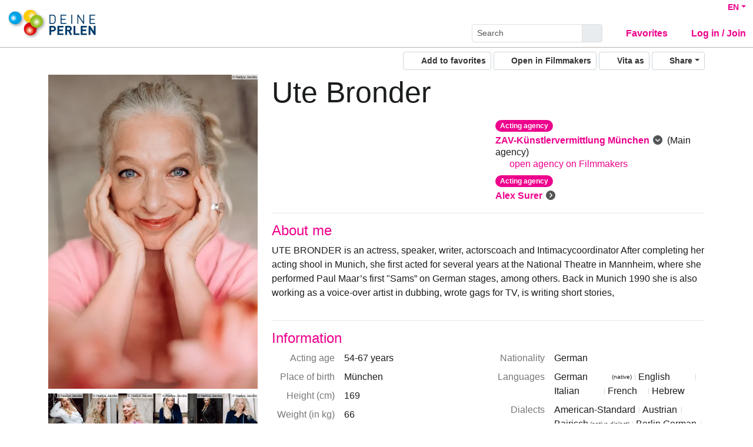

--- FILE ---
content_type: text/html; charset=utf-8
request_url: https://www.deineperlen.de/en/actors/ute-bronder
body_size: 19321
content:
<!DOCTYPE html>
<html
  lang='en' class="h-100" data-bs-default-theme='light'>

<head>
  <meta charset="utf-8">
  <meta http-equiv="X-UA-Compatible" content="IE=edge">
  <meta name="viewport" content="width=device-width, initial-scale=1.0">
  <meta name="view-transition" content="same-origin">

    <link rel="canonical" href="https://www.deineperlen.de/en/actors/ute-bronder" />

    <meta property="og:type" content="website"><meta property="og:title" content="Ute Bronder - Deine Perlen"><meta property="og:image" content="https://imgproxy.filmmakers.eu/3GBLZy10kVJhdatkpKUAI05zqsfRlyv1Bd_7AmA2EV8/rt:fit/w:3840/h:2160/czM6Ly9maWxtbWFr/ZXJzLWV1LXdlc3Qt/MS9wcm9kdWN0aW9u/LzVjNTE1NTNmLTNk/MWItNDlkMy1iOWQx/LTgwYWY3Y2UwNWE5/Mi5qcGc"><meta property="og:description" content="Ute Bronder, Actor, female, Acting age: 54-67 years, represented by ZAV-Künstlervermittlung München"><meta property="og:url" content="https://www.deineperlen.de/en/actors/ute-bronder">
    <meta name="description" content="Ute Bronder, Actor, female, Acting age: 54-67 years, represented by ZAV-Künstlervermittlung München">


  <title>Ute Bronder - Deine Perlen</title>

  <link rel="apple-touch-icon" sizes="180x180" href="https://assets.filmmakers.eu/assets/bffs/favicons/apple-touch-icon-b8d44da5.png">
<link rel="icon" type="image/png" sizes="32x32" href="https://assets.filmmakers.eu/assets/bffs/favicons/favicon-32x32-7488c0ee.png">
<link rel="icon" type="image/png" sizes="16x16" href="https://assets.filmmakers.eu/assets/bffs/favicons/favicon-16x16-e182bcb3.png">
<link rel="manifest" href="https://assets.filmmakers.eu/assets/bffs/favicons/site-3133c368.webmanifest">
<link rel="mask-icon" href="https://assets.filmmakers.eu/assets/bffs/favicons/safari-pinned-tab-e8311eb3.svg" color="#5bbad5">
<meta name="msapplication-TileColor" content="#ffffff">
<meta name="theme-color" content="#ffffff">


  <meta name="keywords" content="Deine Perlen, Ute Bronder">
  <meta name="turbo-cache-control" content="no-cache">

  <link rel="stylesheet" crossorigin="anonymous" href="https://assets.filmmakers.eu/assets/bffs-35198536.css" media="all" data-turbo-track="reload" />

  <meta name="csrf-param" content="authenticity_token" />
<meta name="csrf-token" content="rOBfzlEQtndIEned3Bn5TPBw6PCFXd17lkiF085QA_0pd_aEuPWePMDiEW-jELRVsuzweBZRjHJdPb6yBeBS0Q" />
  <meta name="csp-nonce" content="tgdIBNA20LOI0atmFF6IDA==" />
  

  <script src="https://assets.filmmakers.eu/assets/preload-79772ba6.js" crossorigin="anonymous" nonce="tgdIBNA20LOI0atmFF6IDA==" data-turbo-track="reload"></script>
  <script src="https://assets.filmmakers.eu/assets/application-7082b691.js" crossorigin="anonymous" nonce="tgdIBNA20LOI0atmFF6IDA==" defer="defer" data-turbo-track="reload"></script>
  

  


  <script type="application/ld+json">
    {"@context":"https://schema.org","@type":"Organization","name":"filmmakers.one GmbH","url":"https://www.filmmakers.eu","logo":"https://filmmakers.eu/email_assets/logo.png","sameAs":["https://www.instagram.com/filmmakers.europe","https://www.facebook.com/filmmakers.europe","https://www.linkedin.com/company/filmmakers-system-by-denkungsart"]}
  </script>

    <script type="application/ld+json">
      {"@context":"https://schema.org","@type":"ProfilePage","@id":"https://www.deineperlen.de/en/actors/ute-bronder","inLanguage":"en","dateCreated":"2016-03-20T02:51:26.863+01:00","dateModified":"2025-06-18T02:15:57.166+02:00","mainEntity":{"@type":"Person","@id":"https://www.deineperlen.de/actors/ute-bronder","name":"Ute Bronder","identifier":{"@type":"PropertyValue","propertyID":"filmmakers-actor-id","value":"16702"},"description":"Ute Bronder, Actor, female, Acting age: 54-67 years, represented by ZAV-Künstlervermittlung München","url":"https://www.deineperlen.de/actors/ute-bronder","jobTitle":"Actor","sameAs":["http://filmmakers.de/ute-bronder","https://www.schauspielervideos.de/fullprofile/schauspieler-ute-bronder.html","https://www.imdb.com/name/nm1472000","https://www.instagram.com/ute_bronder_official/"],"knowsLanguage":[{"@type":"Language","name":"German","alternateName":"deu"},{"@type":"Language","name":"English","alternateName":"eng"},{"@type":"Language","name":"French","alternateName":"fra"},{"@type":"Language","name":"Hebrew","alternateName":"heb"},{"@type":"Language","name":"Italian","alternateName":"ita"}],"nationality":[{"@type":"Country","name":"German","identifier":"DE"}],"image":[{"@type":"ImageObject","url":"https://imgproxy.filmmakers.eu/3GBLZy10kVJhdatkpKUAI05zqsfRlyv1Bd_7AmA2EV8/rt:fit/w:3840/h:2160/czM6Ly9maWxtbWFr/ZXJzLWV1LXdlc3Qt/MS9wcm9kdWN0aW9u/LzVjNTE1NTNmLTNk/MWItNDlkMy1iOWQx/LTgwYWY3Y2UwNWE5/Mi5qcGc","copyrightNotice":"© Nadya Jacobs"},{"@type":"ImageObject","url":"https://imgproxy.filmmakers.eu/YCJJOHRzgfG_WbC0qHU5Q6UoCCTEZkX3HAXzovEweHo/rt:fit/w:3840/h:2160/czM6Ly9maWxtbWFr/ZXJzLWV1LXdlc3Qt/MS9wcm9kdWN0aW9u/LzUyODA0ZjU4LTVi/YWEtNDE2MC04NjUy/LWIxY2QxYmRkMjVk/Mi5qcGc","copyrightNotice":"© Nadya Jacobs"},{"@type":"ImageObject","url":"https://imgproxy.filmmakers.eu/W884_Z6A6-K9tV6naBXkgYv011k5wztGuhF84U3gF08/rt:fit/w:3840/h:2160/czM6Ly9maWxtbWFr/ZXJzLWV1LXdlc3Qt/MS9wcm9kdWN0aW9u/LzE4ZjFmM2NlLTlh/MTEtNGNlZi05NDhi/LTFkYzgzNjhjNDll/Ny5qcGc","copyrightNotice":"© Nadya Jacobs"},{"@type":"ImageObject","url":"https://imgproxy.filmmakers.eu/ygRcyq0KM0W4X0Ev-IlCKcvyUBM8x-AUkyldY3FJAzY/rt:fit/w:3840/h:2160/czM6Ly9maWxtbWFr/ZXJzLWV1LXdlc3Qt/MS9wcm9kdWN0aW9u/LzA1MWEwNGU0LTNl/Y2ItNDFmNy04ZWQ5/LTJjYTMxNzg2OWUx/Ny5qcGc","copyrightNotice":"© Nadya Jacobs"},{"@type":"ImageObject","url":"https://imgproxy.filmmakers.eu/qkINGkS75QqZ1P1RCUbTKbq_kpo5M_MLNS8bUsm-LcE/rt:fit/w:3840/h:2160/czM6Ly9maWxtbWFr/ZXJzLWV1LXdlc3Qt/MS9wcm9kdWN0aW9u/LzY4MzM3OGZjLWIw/NjctNDBiYS04YWFi/LTRkNjM1MmNhODY4/Mi5qcGc","copyrightNotice":"© Nadya Jacobs"},{"@type":"ImageObject","url":"https://imgproxy.filmmakers.eu/d2YbBimAVu4mdRed4qZpX0RgCP3PQGYH7girdvlRw0I/rt:fit/w:3840/h:2160/czM6Ly9maWxtbWFr/ZXJzLWV1LXdlc3Qt/MS9wcm9kdWN0aW9u/L2FiZWE4ZGJiLTk0/NGUtNGNhMS1hNjFi/LTA5YTY4YjAwYzRl/ZS5qcGc","copyrightNotice":"© Nadya Jacobs"},{"@type":"ImageObject","url":"https://imgproxy.filmmakers.eu/oqsdZ6bgTIco0O3l-NY9IV98ebL-HBquTKIPgYUHfFY/rt:fit/w:3840/h:2160/czM6Ly9maWxtbWFr/ZXJzLWV1LXdlc3Qt/MS9wcm9kdWN0aW9u/LzA2MGQ4MzNhLWMx/ZGMtNDlkNi1iZjY1/LThlZDMwMGYzYmJh/MC5qcGc","copyrightNotice":"© Nadya Jacobs"},{"@type":"ImageObject","url":"https://imgproxy.filmmakers.eu/JD4V6V8QrJyHavXCeBwAMXMa-bmSGLJLHAYJHJVBFKw/rt:fit/w:3840/h:2160/czM6Ly9maWxtbWFr/ZXJzLWV1LXdlc3Qt/MS9wcm9kdWN0aW9u/L2I1MWY3MzU2LTFi/YjItNGY5Ny1iYmY0/LTdmMWJkOGQ1YzYy/OC5qcGc","copyrightNotice":"© Nadya Jacobs"},{"@type":"ImageObject","url":"https://imgproxy.filmmakers.eu/EO7dcWAerJKGwxWmQan7sp0V6jA96u-xvkUzGsSu9js/rt:fit/w:3840/h:2160/czM6Ly9maWxtbWFr/ZXJzLWV1LXdlc3Qt/MS9wcm9kdWN0aW9u/L2RhMTc2YTI5LWRh/MzUtNGJjOC1hNWY0/LWJmNzM0MjY0ZWIz/Zi5qcGc","copyrightNotice":"© Lolita Büttner"},{"@type":"ImageObject","url":"https://imgproxy.filmmakers.eu/ufj6FCVbov7Yv74X_Q6424mQiKl1U6l3Hbd6I91KPM8/rt:fit/w:3840/h:2160/czM6Ly9maWxtbWFr/ZXJzLWV1LXdlc3Qt/MS9wcm9kdWN0aW9u/LzcyY2RiNWMzLTky/YmItNGVkNC04NzM2/LWFmNTViNzA1ZjE3/OC5qcGc","copyrightNotice":"© Nadya Jacobs"},{"@type":"ImageObject","url":"https://imgproxy.filmmakers.eu/tCaMPL4UAqFoTK1Got9BD_xbzLaXJL7dsPy0502EZAk/rt:fit/w:3840/h:2160/czM6Ly9maWxtbWFr/ZXJzLWV1LXdlc3Qt/MS9wcm9kdWN0aW9u/LzIyZTc5OGZlLTk0/ODctNDg4Mi1iOWY5/LWJkMGQwOThhYjA4/MC5qcGc","copyrightNotice":"© Nadya Jacobs"},{"@type":"ImageObject","url":"https://imgproxy.filmmakers.eu/EHPVq6rBI8p4DCpQuxnwelC9b9BCaJNQGkg_IPRmdHk/rt:fit/w:3840/h:2160/czM6Ly9maWxtbWFr/ZXJzLWV1LXdlc3Qt/MS9wcm9kdWN0aW9u/Lzk4MTAyMGI5LTgx/MmEtNDg0Ny05NTNh/LTk2NWU0NWVhYTc4/NC5qcGc","copyrightNotice":"© Nadya Jacobs"},{"@type":"ImageObject","url":"https://imgproxy.filmmakers.eu/gpYnPy_AR4EuxT2ucCpZmVHaG4othg2LNpT06PEkuoc/rt:fit/w:3840/h:2160/czM6Ly9maWxtbWFr/ZXJzLWV1LXdlc3Qt/MS9wcm9kdWN0aW9u/L2M3N2U0OGQzLTk1/MzctNDI1NS1iNzll/LTRjMGZhNmU0NzMx/MS5qcGc","copyrightNotice":"© Nadya Jacobs"},{"@type":"ImageObject","url":"https://imgproxy.filmmakers.eu/xEqRDo6r8QHHTBF59nvtQmAEUU6wiZlRKoOLzehMvrE/rt:fit/w:3840/h:2160/czM6Ly9maWxtbWFr/ZXJzLWV1LXdlc3Qt/MS9wcm9kdWN0aW9u/LzA2ZGRkNTFiLWYy/YzktNDQ3Yi1hMmU2/LWNmYjM2OTBiNjk3/Yi05YjllMjEwNGZm/NTJiNTFmOTRhYWJl/YjhkNjkwZGY1Nw","copyrightNotice":"© Lolita Büttner"}]}}
    </script>

    <link rel="alternate" href="https://www.deineperlen.de/de/actors/ute-bronder" hreflang="de">
<link rel="alternate" href="https://www.deineperlen.de/en/actors/ute-bronder" hreflang="en">

</head>


<body class="d-flex flex-column h-100" data-bs-reset-theme='light'>
  <style></style>

    
<header id='header' class="header" data-controller="toggle-on-scroll" data-toggle-on-scroll-distance-value="260" data-toggle-on-scroll-property-value="--fm-header-default-height" data-toggle-on-scroll-val-value="50px">
  <div class='container-fluid header-container'>
      <a class="header-logo" href="https://www.deineperlen.de/"><img alt="Logo" src="https://assets.filmmakers.eu/assets/logos/bffs-e57e7eac.png" /></a>

    <div class="header-nav">
      <div class="header-top-nav">
        <div class="dropdown language-switcher"><a class="text-decoration-none d-none d-md-block dropdown-toggle" data-bs-toggle="dropdown" aria-haspopup="true" aria-expanded="false" role="button" href="#">EN</a><ul class="dropdown-menu">
  <li><form class="button_to" method="post" action="/set_locale?locale=de"><button class="dropdown-item" type="submit">Deutsch</button><input type="hidden" name="authenticity_token" value="UBeF2ldm8gsYGjbfl0Qr3DsDeaJNMxkTLI0XqXUBKWmM9d_U-kdCf8eGb-orGny22VLCdeNTS_vODxuaKo3_DA" autocomplete="off" /></form></li><li><form class="button_to" method="post" action="/set_locale?locale=en"><button class="dropdown-item active" type="submit">English</button><input type="hidden" name="authenticity_token" value="lc-UuWzIw9eOoeWs3TQR8EpreO2kew3FaaDpNi6upmVJLc63welzo1E9vJlhakaaqDrDOgobXy2LIuUFcSJwAA" autocomplete="off" /></form></li>
</ul></div>

        
      </div>

        <button name="button" type="submit" class="btn btn-lg btn-link collapsed d-block d-md-none position-relative" aria-label="Open the menu" data-bs-toggle="collapse" data-bs-target="#header_search"><i class="fas fa-search"></i></button>

        <form class="header-search collapse" id="header_search" role="group" data-controller="autocomplete" data-autocomplete-url-value="/autocomplete" data-autocomplete-query-param-value="query" action="/search" accept-charset="UTF-8" method="get">
          <div class="input-group">
            <input type="search" name="query" id="query" value="" placeholder="Search" class="form-control form-control-sm flex-fill" data-autocomplete-target="input" />
            <button name="button" type="submit" title="Search" class="header-search--icon btn btn-sm btn-secondary"><i class="fas fa-search"></i></button>
          </div>
          <div class="list-group autocomplete-search" data-autocomplete-target="results"></div>
</form>
      <div class="header-nav-items">
        <div class="header-nav-items--item"><a id="icon_link_to_favorable_list" href="https://www.deineperlen.de/favorable/lists/current:ActorProfile"><i class="fas fa-star" data-num="0"></i><span class="fa5-text">Favorites </span></a></div>
          <div class="header-nav-items--item"><a href="https://www.filmmakers.eu/users/sign_in?scope_name=bffs"><i class="fas fa-arrow-right-to-bracket"></i><span class="fa5-text">Log in / Join</span></a></div>
      </div>

      <div class="dropdown header-burger-menu"><button name="button" type="button" class="btn btn-link dropdown-toggle" data-bs-toggle="dropdown" aria-haspopup="true" aria-expanded="false" aria-label="burger menu" data-bs-offset="0, 10" data-bs-auto-close="outside"><div class="burger-menu-icon"></div></button><ul class="pb-0 dropdown-menu">
        <li class=""><a class="dropdown-item" href="https://www.filmmakers.eu/users/sign_in?scope_name=bffs"><i class="fas fa-arrow-right-to-bracket"></i><span class="fa5-text">Log in / Join</span></a></li><li class="d-lg-none"><a class="dropdown-item text-decoration-none pb-3" href="https://www.deineperlen.de/favorable/lists/current:ActorProfile"><i class="fas fa-star" data-num="0"></i><span class="fa5-text">Favorites </span></a></li><li class="d-md-none"><div class="dropdown language-switcher"><a class="text-decoration-none dropdown-item dropdown-item-secondary pb-2 dropdown-toggle" data-bs-toggle="dropdown" aria-haspopup="true" aria-expanded="false" role="button" href="#">Language: EN</a><ul class="dropdown-menu">
  <li><form class="button_to" method="post" action="/set_locale?locale=de"><button class="dropdown-item" type="submit">Deutsch</button><input type="hidden" name="authenticity_token" value="92KzR1o2FvUmgFzB9oeZM3SfXmAZWc-4eppw0Q9YtJ8rgOlJ9xemgfkcBfRK2c5Zls7lt7c5nVCYGHziUNRi-g" autocomplete="off" /></form></li><li><form class="button_to" method="post" action="/set_locale?locale=en"><button class="dropdown-item active" type="submit">English</button><input type="hidden" name="authenticity_token" value="jlrz2gkBAEjooa4X_FDNS1oK6kjVvcMTI6JTJA4EbF1SuKnUpCCwPDc99yJADpohuFtRn3vdkfvBIF8XUYi6OA" autocomplete="off" /></form></li>
</ul></div></li>
</ul></div>    </div>
  </div>
</header>


  <main class="flex-grow-1 pb-5">
    <div id='content' class='container' role='main'>
      <div class="growl-alert-wrapper"></div>

      

      


<div class='profile'>
  <div class="profile--actions text-end clearfix">
      <span class="social-media-links float-end mb-1 mb-md-0"><div class="dropdown"><button name="button" type="button" class="btn btn-sm social-media-links--share-icon btn-light dropdown-toggle" data-bs-toggle="dropdown" aria-haspopup="true" aria-expanded="false" aria-label="Share"><i class="fas fa-share-alt"></i><span class="fa5-text">Share</span></button><ul class="dropdown-menu"><li><h6 class="dropdown-header py-0">Share</h6></li><li><hr class="dropdown-divider"></li><li class="dropdown-item"><a class="btn-sm popup p-0 btn btn-icon-text" title="Share on Facebook" data-width="600" data-height="400" href="https://www.facebook.com/sharer/sharer.php?u=https://www.deineperlen.de/en/actors/ute-bronder"><span class="btn-icon"><i class="fab fa-facebook"></i></span><span class="btn-text">Facebook</span></a></li><li class="dropdown-item"><a class="btn-sm p-0 btn btn-icon-text" title="Share link via email" href="mailto:?subject=Ute%20Bronder%20-%20Deine%20Perlen&amp;body=https%3A%2F%2Fwww.deineperlen.de%2Fen%2Factors%2Fute-bronder"><span class="btn-icon"><i class="fas fa-envelope"></i></span><span class="btn-text">Share via Email</span></a></li><li class="dropdown-item"><a class="btn-sm p-0 btn btn-icon-text" title="Copy to clipboard" data-controller="clipboard" data-clipboard-text="https://www.deineperlen.de/en/actors/ute-bronder" data-notification="The link was successfully copied to your clipboard." href="#"><span class="btn-icon"><i class="fas fa-copy"></i></span><span class="btn-text">Copy Link</span></a></li></ul></div></span>
    <div class="me-1 mb-1 mb-md-0 float-end profile--actions-link">
      <a class="ladda-button btn btn-light btn-sm" data-turbo="false" data-style="expand-left" data-size="xs" data-spinner-color="#000" aria-label="Pdf button" rel="nofollow" data-behavior="open-backstage-link" data-backstage-progress="Generating file..." data-backstage-ready="Download file" href="/en/actors/ute-bronder/pdf"><i class="fas fa-file-pdf text-red"></i><span class="fa5-text">Vita as</span></a>
    </div>
    <div class="me-1 mb-1 mb-md-0 float-end profile--actions-link">
      <a class="btn btn-fm-purple btn-sm casting-system-link " rel="noopener nofollow tooltip" title="Open profile in your System. Casting Professionals have their own Casting and Selection System which allows full access to directly work/communicate with actors and thier agents." aria-label="Open in Filmmakers" target="_blank" href="https://cd.filmmakers.eu/profil/castupload/16702"><i class="fas fa-circle-up fa-rotate-by" style="--fa-rotate-angle: 45deg;"></i><span class="casting-system-link--text ms-1">Open in Filmmakers</span></a>
    </div>
    <div class="me-1 mb-1 mb-md-0 float-end profile--actions-link">
      <div data-stand-in-template-id-value="favorable_stand_in_actor_profile_16702" data-controller="stand-in"></div>
    </div>
  </div>
  <section class="section border-top-0 d-lg-none">
    <h2 class="profile--title">
      Ute Bronder
    </h2>
  </section>
  <div class="row profile--container">
    <aside class="profile-media-column">
      <div class="profile--image">
  <div class="picture-wrapper position-relative"><picture><source srcset="https://imgproxy.filmmakers.eu/deCrdjxrq-VFB2WbwwwZBC2zMnLa25GGmn66X_Nd26I/w:500/czM6Ly9maWxtbWFr/ZXJzLWV1LXdlc3Qt/MS9wcm9kdWN0aW9u/LzVjNTE1NTNmLTNk/MWItNDlkMy1iOWQx/LTgwYWY3Y2UwNWE5/Mi5qcGc.avif" type="image/avif" /><source srcset="https://imgproxy.filmmakers.eu/06sLICdbYwk87uheM6Sei6vmgnQDMwM9OhOhEiT-2aU/w:500/czM6Ly9maWxtbWFr/ZXJzLWV1LXdlc3Qt/MS9wcm9kdWN0aW9u/LzVjNTE1NTNmLTNk/MWItNDlkMy1iOWQx/LTgwYWY3Y2UwNWE5/Mi5qcGc.webp" type="image/webp" /><source srcset="https://imgproxy.filmmakers.eu/28s9zAr-IGdiuI7wodiL23lkwmUCKQp3-M5uORmtzTE/w:500/czM6Ly9maWxtbWFr/ZXJzLWV1LXdlc3Qt/MS9wcm9kdWN0aW9u/LzVjNTE1NTNmLTNk/MWItNDlkMy1iOWQx/LTgwYWY3Y2UwNWE5/Mi5qcGc.jpg" type="image/jpeg" /><img id="main_image" alt="Image Ute Bronder" title="© Nadya Jacobs" src="https://imgproxy.filmmakers.eu/28s9zAr-IGdiuI7wodiL23lkwmUCKQp3-M5uORmtzTE/w:500/czM6Ly9maWxtbWFr/ZXJzLWV1LXdlc3Qt/MS9wcm9kdWN0aW9u/LzVjNTE1NTNmLTNk/MWItNDlkMy1iOWQx/LTgwYWY3Y2UwNWE5/Mi5qcGc.jpg" /></picture><span class="copyright-text">© Nadya Jacobs</span></div>
    <span class="profile--image-label js-profile-image-label d-md-none">14</span>
</div>
  <div class="d-none d-md-block">
    <ul id='profile_gallery' class='list-unstyled profile-thumbnails smallImages' data-controller="lightbox" data-gallery-name="#profile_gallery">
        <li class="d-none">
          <a title="© Nadya Jacobs 2022" data-pswp-width="3504" data-pswp-height="5256" data-picture-index="0" data-pswp-webp-src="https://imgproxy.filmmakers.eu/blrzukscFrf_Z130THYqB1rjCR7LueR4g-R_VJd8x5U/rt:fit/w:3840/h:2160/czM6Ly9maWxtbWFr/ZXJzLWV1LXdlc3Qt/MS9wcm9kdWN0aW9u/LzVjNTE1NTNmLTNk/MWItNDlkMy1iOWQx/LTgwYWY3Y2UwNWE5/Mi5qcGc.webp" data-pswp-avif-src="https://imgproxy.filmmakers.eu/1b1g1Vsl-nuQgDl2038fI0la0HjBCNlRIyMAuo6Oy58/rt:fit/w:3840/h:2160/czM6Ly9maWxtbWFr/ZXJzLWV1LXdlc3Qt/MS9wcm9kdWN0aW9u/LzVjNTE1NTNmLTNk/MWItNDlkMy1iOWQx/LTgwYWY3Y2UwNWE5/Mi5qcGc.avif" data-pswp-src="https://imgproxy.filmmakers.eu/NQYs-4UxrmMQjuFux86wFKIzYHom6noRnyWW4H046V8/rt:fit/w:3840/h:2160/czM6Ly9maWxtbWFr/ZXJzLWV1LXdlc3Qt/MS9wcm9kdWN0aW9u/LzVjNTE1NTNmLTNk/MWItNDlkMy1iOWQx/LTgwYWY3Y2UwNWE5/Mi5qcGc.jpg" data-behavior="show-lightbox" data-gallery-name="profile_gallery" class="mfp-delegate" href="https://imgproxy.filmmakers.eu/3GBLZy10kVJhdatkpKUAI05zqsfRlyv1Bd_7AmA2EV8/rt:fit/w:3840/h:2160/czM6Ly9maWxtbWFr/ZXJzLWV1LXdlc3Qt/MS9wcm9kdWN0aW9u/LzVjNTE1NTNmLTNk/MWItNDlkMy1iOWQx/LTgwYWY3Y2UwNWE5/Mi5qcGc"><div class="picture-wrapper position-relative"><picture><source srcset="https://imgproxy.filmmakers.eu/36B65ZejqMSLQYigGsfh6_AFYIBBzuqCVU5AD9l3q2o/rt:fill/el:1/c:3500:3500:nowe:0:0/w:190/h:190/g:no/czM6Ly9maWxtbWFr/ZXJzLWV1LXdlc3Qt/MS9wcm9kdWN0aW9u/LzVjNTE1NTNmLTNk/MWItNDlkMy1iOWQx/LTgwYWY3Y2UwNWE5/Mi5qcGc.avif" type="image/avif" /><source srcset="https://imgproxy.filmmakers.eu/gDhXouacYzdKl50iVysxdTt4IGYKvcHTEDdPs2NTFzQ/rt:fill/el:1/c:3500:3500:nowe:0:0/w:190/h:190/g:no/czM6Ly9maWxtbWFr/ZXJzLWV1LXdlc3Qt/MS9wcm9kdWN0aW9u/LzVjNTE1NTNmLTNk/MWItNDlkMy1iOWQx/LTgwYWY3Y2UwNWE5/Mi5qcGc.webp" type="image/webp" /><source srcset="https://imgproxy.filmmakers.eu/2IFRT8UqWkctt74FU9I4Yf_kahlAgbz7FJllorS2cLA/rt:fill/el:1/c:3500:3500:nowe:0:0/w:190/h:190/g:no/czM6Ly9maWxtbWFr/ZXJzLWV1LXdlc3Qt/MS9wcm9kdWN0aW9u/LzVjNTE1NTNmLTNk/MWItNDlkMy1iOWQx/LTgwYWY3Y2UwNWE5/Mi5qcGc.jpg" type="image/jpeg" /><img alt="Image Ute Bronder" title="© Nadya Jacobs" src="https://imgproxy.filmmakers.eu/2IFRT8UqWkctt74FU9I4Yf_kahlAgbz7FJllorS2cLA/rt:fill/el:1/c:3500:3500:nowe:0:0/w:190/h:190/g:no/czM6Ly9maWxtbWFr/ZXJzLWV1LXdlc3Qt/MS9wcm9kdWN0aW9u/LzVjNTE1NTNmLTNk/MWItNDlkMy1iOWQx/LTgwYWY3Y2UwNWE5/Mi5qcGc.jpg" /></picture><span class="copyright-text">© Nadya Jacobs</span></div></a>
</li>        <li class="">
          <a title="© Nadya Jacobs 2022" data-pswp-width="6048" data-pswp-height="4024" data-picture-index="1" data-pswp-webp-src="https://imgproxy.filmmakers.eu/9LUCYsEzoCzFs2pp_IJXzg5iOE3CapLFP6stA3Gyy30/rt:fit/w:3840/h:2160/czM6Ly9maWxtbWFr/ZXJzLWV1LXdlc3Qt/MS9wcm9kdWN0aW9u/LzUyODA0ZjU4LTVi/YWEtNDE2MC04NjUy/LWIxY2QxYmRkMjVk/Mi5qcGc.webp" data-pswp-avif-src="https://imgproxy.filmmakers.eu/xqNtA59wCeb8UZwKdd-wGEcu1UBEu7c9GVap4wjg9sw/rt:fit/w:3840/h:2160/czM6Ly9maWxtbWFr/ZXJzLWV1LXdlc3Qt/MS9wcm9kdWN0aW9u/LzUyODA0ZjU4LTVi/YWEtNDE2MC04NjUy/LWIxY2QxYmRkMjVk/Mi5qcGc.avif" data-pswp-src="https://imgproxy.filmmakers.eu/EPQ-R9tPQEyVCkM-K7uCubkGjuTYShRIvBMicceDIZ8/rt:fit/w:3840/h:2160/czM6Ly9maWxtbWFr/ZXJzLWV1LXdlc3Qt/MS9wcm9kdWN0aW9u/LzUyODA0ZjU4LTVi/YWEtNDE2MC04NjUy/LWIxY2QxYmRkMjVk/Mi5qcGc.jpg" data-behavior="show-lightbox" data-gallery-name="profile_gallery" class="mfp-delegate" href="https://imgproxy.filmmakers.eu/YCJJOHRzgfG_WbC0qHU5Q6UoCCTEZkX3HAXzovEweHo/rt:fit/w:3840/h:2160/czM6Ly9maWxtbWFr/ZXJzLWV1LXdlc3Qt/MS9wcm9kdWN0aW9u/LzUyODA0ZjU4LTVi/YWEtNDE2MC04NjUy/LWIxY2QxYmRkMjVk/Mi5qcGc"><div class="picture-wrapper position-relative"><picture><source srcset="https://imgproxy.filmmakers.eu/G1l3FeXt2x0G-ChyKbvoD5Y16uOR1WS5PegPV2Eo2dI/rt:fill/el:1/c:4015:4015:nowe:169:0/w:190/h:190/g:no/czM6Ly9maWxtbWFr/ZXJzLWV1LXdlc3Qt/MS9wcm9kdWN0aW9u/LzUyODA0ZjU4LTVi/YWEtNDE2MC04NjUy/LWIxY2QxYmRkMjVk/Mi5qcGc.avif" type="image/avif" /><source srcset="https://imgproxy.filmmakers.eu/C-q3xbfZ2mVb3CFYUrLVK_xeYjeNF1N6Qr5ul5Vt4ec/rt:fill/el:1/c:4015:4015:nowe:169:0/w:190/h:190/g:no/czM6Ly9maWxtbWFr/ZXJzLWV1LXdlc3Qt/MS9wcm9kdWN0aW9u/LzUyODA0ZjU4LTVi/YWEtNDE2MC04NjUy/LWIxY2QxYmRkMjVk/Mi5qcGc.webp" type="image/webp" /><source srcset="https://imgproxy.filmmakers.eu/PutXM9VfAEgan_9dEYkvWyluwmqrOk28tLij4Ky2daQ/rt:fill/el:1/c:4015:4015:nowe:169:0/w:190/h:190/g:no/czM6Ly9maWxtbWFr/ZXJzLWV1LXdlc3Qt/MS9wcm9kdWN0aW9u/LzUyODA0ZjU4LTVi/YWEtNDE2MC04NjUy/LWIxY2QxYmRkMjVk/Mi5qcGc.jpg" type="image/jpeg" /><img alt="Image Ute Bronder" title="© Nadya Jacobs" src="https://imgproxy.filmmakers.eu/PutXM9VfAEgan_9dEYkvWyluwmqrOk28tLij4Ky2daQ/rt:fill/el:1/c:4015:4015:nowe:169:0/w:190/h:190/g:no/czM6Ly9maWxtbWFr/ZXJzLWV1LXdlc3Qt/MS9wcm9kdWN0aW9u/LzUyODA0ZjU4LTVi/YWEtNDE2MC04NjUy/LWIxY2QxYmRkMjVk/Mi5qcGc.jpg" /></picture><span class="copyright-text">© Nadya Jacobs</span></div></a>
</li>        <li class="">
          <a title="© Nadya Jacobs 2022" data-pswp-width="4024" data-pswp-height="6048" data-picture-index="2" data-pswp-webp-src="https://imgproxy.filmmakers.eu/u_8QZlLHERXv0ZFoE_0dhhQJlRhtAOLhV-EVBqO-B1o/rt:fit/w:3840/h:2160/czM6Ly9maWxtbWFr/ZXJzLWV1LXdlc3Qt/MS9wcm9kdWN0aW9u/LzE4ZjFmM2NlLTlh/MTEtNGNlZi05NDhi/LTFkYzgzNjhjNDll/Ny5qcGc.webp" data-pswp-avif-src="https://imgproxy.filmmakers.eu/3pVrFYQTrDKOibOY_xoCI0QLCIhqU1iLkT2OuNMGKcA/rt:fit/w:3840/h:2160/czM6Ly9maWxtbWFr/ZXJzLWV1LXdlc3Qt/MS9wcm9kdWN0aW9u/LzE4ZjFmM2NlLTlh/MTEtNGNlZi05NDhi/LTFkYzgzNjhjNDll/Ny5qcGc.avif" data-pswp-src="https://imgproxy.filmmakers.eu/GAAitoLA1Sd6-o95Sktwt6Bpy-rP7ERisLerqLEikxo/rt:fit/w:3840/h:2160/czM6Ly9maWxtbWFr/ZXJzLWV1LXdlc3Qt/MS9wcm9kdWN0aW9u/LzE4ZjFmM2NlLTlh/MTEtNGNlZi05NDhi/LTFkYzgzNjhjNDll/Ny5qcGc.jpg" data-behavior="show-lightbox" data-gallery-name="profile_gallery" class="mfp-delegate" href="https://imgproxy.filmmakers.eu/W884_Z6A6-K9tV6naBXkgYv011k5wztGuhF84U3gF08/rt:fit/w:3840/h:2160/czM6Ly9maWxtbWFr/ZXJzLWV1LXdlc3Qt/MS9wcm9kdWN0aW9u/LzE4ZjFmM2NlLTlh/MTEtNGNlZi05NDhi/LTFkYzgzNjhjNDll/Ny5qcGc"><div class="picture-wrapper position-relative"><picture><source srcset="https://imgproxy.filmmakers.eu/JfWrE6eV10LY0JDjTQi_RNlfO5CCCyzlz1MbUBysWtk/rt:fill/el:1/c:4027:4027:nowe:0:883/w:190/h:190/g:no/czM6Ly9maWxtbWFr/ZXJzLWV1LXdlc3Qt/MS9wcm9kdWN0aW9u/LzE4ZjFmM2NlLTlh/MTEtNGNlZi05NDhi/LTFkYzgzNjhjNDll/Ny5qcGc.avif" type="image/avif" /><source srcset="https://imgproxy.filmmakers.eu/Ky-cjFyf1T99Q0B2MOiAlDFqTNiNftRvqOnlsDwgMgc/rt:fill/el:1/c:4027:4027:nowe:0:883/w:190/h:190/g:no/czM6Ly9maWxtbWFr/ZXJzLWV1LXdlc3Qt/MS9wcm9kdWN0aW9u/LzE4ZjFmM2NlLTlh/MTEtNGNlZi05NDhi/LTFkYzgzNjhjNDll/Ny5qcGc.webp" type="image/webp" /><source srcset="https://imgproxy.filmmakers.eu/cknydESMZeftpD40u3fzvaVj9WxAlNZNOO8Q8KEBOzk/rt:fill/el:1/c:4027:4027:nowe:0:883/w:190/h:190/g:no/czM6Ly9maWxtbWFr/ZXJzLWV1LXdlc3Qt/MS9wcm9kdWN0aW9u/LzE4ZjFmM2NlLTlh/MTEtNGNlZi05NDhi/LTFkYzgzNjhjNDll/Ny5qcGc.jpg" type="image/jpeg" /><img alt="Image Ute Bronder" title="© Nadya Jacobs" src="https://imgproxy.filmmakers.eu/cknydESMZeftpD40u3fzvaVj9WxAlNZNOO8Q8KEBOzk/rt:fill/el:1/c:4027:4027:nowe:0:883/w:190/h:190/g:no/czM6Ly9maWxtbWFr/ZXJzLWV1LXdlc3Qt/MS9wcm9kdWN0aW9u/LzE4ZjFmM2NlLTlh/MTEtNGNlZi05NDhi/LTFkYzgzNjhjNDll/Ny5qcGc.jpg" /></picture><span class="copyright-text">© Nadya Jacobs</span></div></a>
</li>        <li class="">
          <a title="© Nadya Jacobs 2022" data-pswp-width="3433" data-pswp-height="5150" data-picture-index="3" data-pswp-webp-src="https://imgproxy.filmmakers.eu/1QhIq_toEjDUtk2V9eNq-5sB3nIoHKkRl_Zs0YT14MU/rt:fit/w:3840/h:2160/czM6Ly9maWxtbWFr/ZXJzLWV1LXdlc3Qt/MS9wcm9kdWN0aW9u/LzA1MWEwNGU0LTNl/Y2ItNDFmNy04ZWQ5/LTJjYTMxNzg2OWUx/Ny5qcGc.webp" data-pswp-avif-src="https://imgproxy.filmmakers.eu/Mm1JKu0IV1jmjZEK8g-rgfbQuCNiMzOq8Ab5EpKjDe4/rt:fit/w:3840/h:2160/czM6Ly9maWxtbWFr/ZXJzLWV1LXdlc3Qt/MS9wcm9kdWN0aW9u/LzA1MWEwNGU0LTNl/Y2ItNDFmNy04ZWQ5/LTJjYTMxNzg2OWUx/Ny5qcGc.avif" data-pswp-src="https://imgproxy.filmmakers.eu/3YGbbOLf5BRcH7G1JZYfEgyktqyA4loJJR8oruXK5vE/rt:fit/w:3840/h:2160/czM6Ly9maWxtbWFr/ZXJzLWV1LXdlc3Qt/MS9wcm9kdWN0aW9u/LzA1MWEwNGU0LTNl/Y2ItNDFmNy04ZWQ5/LTJjYTMxNzg2OWUx/Ny5qcGc.jpg" data-behavior="show-lightbox" data-gallery-name="profile_gallery" class="mfp-delegate" href="https://imgproxy.filmmakers.eu/ygRcyq0KM0W4X0Ev-IlCKcvyUBM8x-AUkyldY3FJAzY/rt:fit/w:3840/h:2160/czM6Ly9maWxtbWFr/ZXJzLWV1LXdlc3Qt/MS9wcm9kdWN0aW9u/LzA1MWEwNGU0LTNl/Y2ItNDFmNy04ZWQ5/LTJjYTMxNzg2OWUx/Ny5qcGc"><div class="picture-wrapper position-relative"><picture><source srcset="https://imgproxy.filmmakers.eu/CbYnTTjCbzdrIZ2xV3gdjZLWm6Qt7HLy6-j0QjwaLlQ/rt:fill/el:1/c:3429:3429:nowe:0:0/w:190/h:190/g:no/czM6Ly9maWxtbWFr/ZXJzLWV1LXdlc3Qt/MS9wcm9kdWN0aW9u/LzA1MWEwNGU0LTNl/Y2ItNDFmNy04ZWQ5/LTJjYTMxNzg2OWUx/Ny5qcGc.avif" type="image/avif" /><source srcset="https://imgproxy.filmmakers.eu/nU2NDD3nq5LJY1LREk2MesjsDFWNALSAnlpJE5B7OoI/rt:fill/el:1/c:3429:3429:nowe:0:0/w:190/h:190/g:no/czM6Ly9maWxtbWFr/ZXJzLWV1LXdlc3Qt/MS9wcm9kdWN0aW9u/LzA1MWEwNGU0LTNl/Y2ItNDFmNy04ZWQ5/LTJjYTMxNzg2OWUx/Ny5qcGc.webp" type="image/webp" /><source srcset="https://imgproxy.filmmakers.eu/fd-htCZz1lKxBsMc0x_2Njl6rvm5vsMr6enxIXmIbJw/rt:fill/el:1/c:3429:3429:nowe:0:0/w:190/h:190/g:no/czM6Ly9maWxtbWFr/ZXJzLWV1LXdlc3Qt/MS9wcm9kdWN0aW9u/LzA1MWEwNGU0LTNl/Y2ItNDFmNy04ZWQ5/LTJjYTMxNzg2OWUx/Ny5qcGc.jpg" type="image/jpeg" /><img alt="Image Ute Bronder" title="© Nadya Jacobs" src="https://imgproxy.filmmakers.eu/fd-htCZz1lKxBsMc0x_2Njl6rvm5vsMr6enxIXmIbJw/rt:fill/el:1/c:3429:3429:nowe:0:0/w:190/h:190/g:no/czM6Ly9maWxtbWFr/ZXJzLWV1LXdlc3Qt/MS9wcm9kdWN0aW9u/LzA1MWEwNGU0LTNl/Y2ItNDFmNy04ZWQ5/LTJjYTMxNzg2OWUx/Ny5qcGc.jpg" /></picture><span class="copyright-text">© Nadya Jacobs</span></div></a>
</li>        <li class="">
          <a title="© Nadya Jacobs 2022" data-pswp-width="3706" data-pswp-height="5559" data-picture-index="4" data-pswp-webp-src="https://imgproxy.filmmakers.eu/O6unWKPUxwI2ZDr_aUpOZDrzqMGq0wS4rX4L6wykKbM/rt:fit/w:3840/h:2160/czM6Ly9maWxtbWFr/ZXJzLWV1LXdlc3Qt/MS9wcm9kdWN0aW9u/LzY4MzM3OGZjLWIw/NjctNDBiYS04YWFi/LTRkNjM1MmNhODY4/Mi5qcGc.webp" data-pswp-avif-src="https://imgproxy.filmmakers.eu/CKu_ZsvLgilF_u8qyy_uBjhDwcxzkPs7OuDvARnZ5H8/rt:fit/w:3840/h:2160/czM6Ly9maWxtbWFr/ZXJzLWV1LXdlc3Qt/MS9wcm9kdWN0aW9u/LzY4MzM3OGZjLWIw/NjctNDBiYS04YWFi/LTRkNjM1MmNhODY4/Mi5qcGc.avif" data-pswp-src="https://imgproxy.filmmakers.eu/l6fr1FqJfI1l5Ic7Kwf551mbXnymgOS-1aX6GizFqg4/rt:fit/w:3840/h:2160/czM6Ly9maWxtbWFr/ZXJzLWV1LXdlc3Qt/MS9wcm9kdWN0aW9u/LzY4MzM3OGZjLWIw/NjctNDBiYS04YWFi/LTRkNjM1MmNhODY4/Mi5qcGc.jpg" data-behavior="show-lightbox" data-gallery-name="profile_gallery" class="mfp-delegate" href="https://imgproxy.filmmakers.eu/qkINGkS75QqZ1P1RCUbTKbq_kpo5M_MLNS8bUsm-LcE/rt:fit/w:3840/h:2160/czM6Ly9maWxtbWFr/ZXJzLWV1LXdlc3Qt/MS9wcm9kdWN0aW9u/LzY4MzM3OGZjLWIw/NjctNDBiYS04YWFi/LTRkNjM1MmNhODY4/Mi5qcGc"><div class="picture-wrapper position-relative"><picture><source srcset="https://imgproxy.filmmakers.eu/ipIDFU7ghhl1Z8axsqlXYF1hGErYDminaJlKPH1jGUk/rt:fill/el:1/c:3702:3702:nowe:0:0/w:190/h:190/g:no/czM6Ly9maWxtbWFr/ZXJzLWV1LXdlc3Qt/MS9wcm9kdWN0aW9u/LzY4MzM3OGZjLWIw/NjctNDBiYS04YWFi/LTRkNjM1MmNhODY4/Mi5qcGc.avif" type="image/avif" /><source srcset="https://imgproxy.filmmakers.eu/GNsJGvo7VheRKPhj_3bmbhymBS4V1dJLT6Crh5-4Ya4/rt:fill/el:1/c:3702:3702:nowe:0:0/w:190/h:190/g:no/czM6Ly9maWxtbWFr/ZXJzLWV1LXdlc3Qt/MS9wcm9kdWN0aW9u/LzY4MzM3OGZjLWIw/NjctNDBiYS04YWFi/LTRkNjM1MmNhODY4/Mi5qcGc.webp" type="image/webp" /><source srcset="https://imgproxy.filmmakers.eu/X1waFb4GJ9r2M9rCPNJN230T-bmMmAt3ANbMngj6WC0/rt:fill/el:1/c:3702:3702:nowe:0:0/w:190/h:190/g:no/czM6Ly9maWxtbWFr/ZXJzLWV1LXdlc3Qt/MS9wcm9kdWN0aW9u/LzY4MzM3OGZjLWIw/NjctNDBiYS04YWFi/LTRkNjM1MmNhODY4/Mi5qcGc.jpg" type="image/jpeg" /><img alt="Image Ute Bronder" title="© Nadya Jacobs" src="https://imgproxy.filmmakers.eu/X1waFb4GJ9r2M9rCPNJN230T-bmMmAt3ANbMngj6WC0/rt:fill/el:1/c:3702:3702:nowe:0:0/w:190/h:190/g:no/czM6Ly9maWxtbWFr/ZXJzLWV1LXdlc3Qt/MS9wcm9kdWN0aW9u/LzY4MzM3OGZjLWIw/NjctNDBiYS04YWFi/LTRkNjM1MmNhODY4/Mi5qcGc.jpg" /></picture><span class="copyright-text">© Nadya Jacobs</span></div></a>
</li>        <li class="">
          <a title="© Nadya Jacobs 2022" data-pswp-width="3770" data-pswp-height="2514" data-picture-index="5" data-pswp-webp-src="https://imgproxy.filmmakers.eu/bcSNLZM4p1RyOXf52ON78-V5WEh6j5JxcEk8koxSLto/rt:fit/w:3840/h:2160/czM6Ly9maWxtbWFr/ZXJzLWV1LXdlc3Qt/MS9wcm9kdWN0aW9u/L2FiZWE4ZGJiLTk0/NGUtNGNhMS1hNjFi/LTA5YTY4YjAwYzRl/ZS5qcGc.webp" data-pswp-avif-src="https://imgproxy.filmmakers.eu/57ZhgUM5XQBPOShU42QP919cTSUVb_pq4ucluphqlGQ/rt:fit/w:3840/h:2160/czM6Ly9maWxtbWFr/ZXJzLWV1LXdlc3Qt/MS9wcm9kdWN0aW9u/L2FiZWE4ZGJiLTk0/NGUtNGNhMS1hNjFi/LTA5YTY4YjAwYzRl/ZS5qcGc.avif" data-pswp-src="https://imgproxy.filmmakers.eu/wHj9Ptc6kNdXmF-NCR2B04Uni6qrzX7bzZTBWahGWWI/rt:fit/w:3840/h:2160/czM6Ly9maWxtbWFr/ZXJzLWV1LXdlc3Qt/MS9wcm9kdWN0aW9u/L2FiZWE4ZGJiLTk0/NGUtNGNhMS1hNjFi/LTA5YTY4YjAwYzRl/ZS5qcGc.jpg" data-behavior="show-lightbox" data-gallery-name="profile_gallery" class="mfp-delegate" href="https://imgproxy.filmmakers.eu/d2YbBimAVu4mdRed4qZpX0RgCP3PQGYH7girdvlRw0I/rt:fit/w:3840/h:2160/czM6Ly9maWxtbWFr/ZXJzLWV1LXdlc3Qt/MS9wcm9kdWN0aW9u/L2FiZWE4ZGJiLTk0/NGUtNGNhMS1hNjFi/LTA5YTY4YjAwYzRl/ZS5qcGc"><div class="picture-wrapper position-relative"><picture><source srcset="https://imgproxy.filmmakers.eu/uqvMf0NfoCIR5tt7AGh3mDiF3UscNFNPvOz8xLKyX4E/rt:fill/el:1/c:2510:2510:nowe:1251:0/w:190/h:190/g:no/czM6Ly9maWxtbWFr/ZXJzLWV1LXdlc3Qt/MS9wcm9kdWN0aW9u/L2FiZWE4ZGJiLTk0/NGUtNGNhMS1hNjFi/LTA5YTY4YjAwYzRl/ZS5qcGc.avif" type="image/avif" /><source srcset="https://imgproxy.filmmakers.eu/q2c_zxzHEyFeCkkLqH0PsI7wbbP6cpzE4iGYU-oOM4I/rt:fill/el:1/c:2510:2510:nowe:1251:0/w:190/h:190/g:no/czM6Ly9maWxtbWFr/ZXJzLWV1LXdlc3Qt/MS9wcm9kdWN0aW9u/L2FiZWE4ZGJiLTk0/NGUtNGNhMS1hNjFi/LTA5YTY4YjAwYzRl/ZS5qcGc.webp" type="image/webp" /><source srcset="https://imgproxy.filmmakers.eu/H8bkV40zbaVwvkEanHQUVfAvmhhVQHD6_rzTovQKR8A/rt:fill/el:1/c:2510:2510:nowe:1251:0/w:190/h:190/g:no/czM6Ly9maWxtbWFr/ZXJzLWV1LXdlc3Qt/MS9wcm9kdWN0aW9u/L2FiZWE4ZGJiLTk0/NGUtNGNhMS1hNjFi/LTA5YTY4YjAwYzRl/ZS5qcGc.jpg" type="image/jpeg" /><img alt="Image Ute Bronder" title="© Nadya Jacobs" src="https://imgproxy.filmmakers.eu/H8bkV40zbaVwvkEanHQUVfAvmhhVQHD6_rzTovQKR8A/rt:fill/el:1/c:2510:2510:nowe:1251:0/w:190/h:190/g:no/czM6Ly9maWxtbWFr/ZXJzLWV1LXdlc3Qt/MS9wcm9kdWN0aW9u/L2FiZWE4ZGJiLTk0/NGUtNGNhMS1hNjFi/LTA5YTY4YjAwYzRl/ZS5qcGc.jpg" /></picture><span class="copyright-text">© Nadya Jacobs</span></div></a>
</li>        <li class="">
          <a title="© Nadya Jacobs 2022" data-pswp-width="5519" data-pswp-height="3672" data-picture-index="6" data-pswp-webp-src="https://imgproxy.filmmakers.eu/YUSPuoDmcUhKj2-TlOpg1Hse2zUNvahzdrd9DdSYBVM/rt:fit/w:3840/h:2160/czM6Ly9maWxtbWFr/ZXJzLWV1LXdlc3Qt/MS9wcm9kdWN0aW9u/LzA2MGQ4MzNhLWMx/ZGMtNDlkNi1iZjY1/LThlZDMwMGYzYmJh/MC5qcGc.webp" data-pswp-avif-src="https://imgproxy.filmmakers.eu/oKhySAsrZgoj4ocXHRXkScqnjgKalEJMTFHyARvNBoc/rt:fit/w:3840/h:2160/czM6Ly9maWxtbWFr/ZXJzLWV1LXdlc3Qt/MS9wcm9kdWN0aW9u/LzA2MGQ4MzNhLWMx/ZGMtNDlkNi1iZjY1/LThlZDMwMGYzYmJh/MC5qcGc.avif" data-pswp-src="https://imgproxy.filmmakers.eu/k8gUhu9c68Mlo9ybyR3J2sf1dPKprLJGJFWoilkzkU8/rt:fit/w:3840/h:2160/czM6Ly9maWxtbWFr/ZXJzLWV1LXdlc3Qt/MS9wcm9kdWN0aW9u/LzA2MGQ4MzNhLWMx/ZGMtNDlkNi1iZjY1/LThlZDMwMGYzYmJh/MC5qcGc.jpg" data-behavior="show-lightbox" data-gallery-name="profile_gallery" class="mfp-delegate" href="https://imgproxy.filmmakers.eu/oqsdZ6bgTIco0O3l-NY9IV98ebL-HBquTKIPgYUHfFY/rt:fit/w:3840/h:2160/czM6Ly9maWxtbWFr/ZXJzLWV1LXdlc3Qt/MS9wcm9kdWN0aW9u/LzA2MGQ4MzNhLWMx/ZGMtNDlkNi1iZjY1/LThlZDMwMGYzYmJh/MC5qcGc"><div class="picture-wrapper position-relative"><picture><source srcset="https://imgproxy.filmmakers.eu/ZI2SJyHhzIBMPqU0t7z4ptpLoa2PcMIA-9yQg2PBPSQ/rt:fill/el:1/c:3664:3664:nowe:750:0/w:190/h:190/g:no/czM6Ly9maWxtbWFr/ZXJzLWV1LXdlc3Qt/MS9wcm9kdWN0aW9u/LzA2MGQ4MzNhLWMx/ZGMtNDlkNi1iZjY1/LThlZDMwMGYzYmJh/MC5qcGc.avif" type="image/avif" /><source srcset="https://imgproxy.filmmakers.eu/5-HVNZRIGQDxpQO00vWC3T9aihWYOKuQg5fZRJJAEjA/rt:fill/el:1/c:3664:3664:nowe:750:0/w:190/h:190/g:no/czM6Ly9maWxtbWFr/ZXJzLWV1LXdlc3Qt/MS9wcm9kdWN0aW9u/LzA2MGQ4MzNhLWMx/ZGMtNDlkNi1iZjY1/LThlZDMwMGYzYmJh/MC5qcGc.webp" type="image/webp" /><source srcset="https://imgproxy.filmmakers.eu/3R1k3Fh9k_MlU1bBXHotJbqHlL7pVw35zwnhYiWdwSk/rt:fill/el:1/c:3664:3664:nowe:750:0/w:190/h:190/g:no/czM6Ly9maWxtbWFr/ZXJzLWV1LXdlc3Qt/MS9wcm9kdWN0aW9u/LzA2MGQ4MzNhLWMx/ZGMtNDlkNi1iZjY1/LThlZDMwMGYzYmJh/MC5qcGc.jpg" type="image/jpeg" /><img alt="Image Ute Bronder" title="© Nadya Jacobs" src="https://imgproxy.filmmakers.eu/3R1k3Fh9k_MlU1bBXHotJbqHlL7pVw35zwnhYiWdwSk/rt:fill/el:1/c:3664:3664:nowe:750:0/w:190/h:190/g:no/czM6Ly9maWxtbWFr/ZXJzLWV1LXdlc3Qt/MS9wcm9kdWN0aW9u/LzA2MGQ4MzNhLWMx/ZGMtNDlkNi1iZjY1/LThlZDMwMGYzYmJh/MC5qcGc.jpg" /></picture><span class="copyright-text">© Nadya Jacobs</span></div></a>
</li>        <li class="">
          <a title="© Nadya Jacobs 2022" data-pswp-width="3810" data-pswp-height="5714" data-picture-index="7" data-pswp-webp-src="https://imgproxy.filmmakers.eu/OEGfHTn1k53vydNkiuXJwvsVGWcJz5XWji31xhYmW-o/rt:fit/w:3840/h:2160/czM6Ly9maWxtbWFr/ZXJzLWV1LXdlc3Qt/MS9wcm9kdWN0aW9u/L2I1MWY3MzU2LTFi/YjItNGY5Ny1iYmY0/LTdmMWJkOGQ1YzYy/OC5qcGc.webp" data-pswp-avif-src="https://imgproxy.filmmakers.eu/N0GTnzLlLQifUsav2AHN5pNW2m1Xzj5n0i3SQiZygOU/rt:fit/w:3840/h:2160/czM6Ly9maWxtbWFr/ZXJzLWV1LXdlc3Qt/MS9wcm9kdWN0aW9u/L2I1MWY3MzU2LTFi/YjItNGY5Ny1iYmY0/LTdmMWJkOGQ1YzYy/OC5qcGc.avif" data-pswp-src="https://imgproxy.filmmakers.eu/pLjPx7bQuvhW3GfinZUrkcpYyuVCUi8C0YSdGpZ-VG4/rt:fit/w:3840/h:2160/czM6Ly9maWxtbWFr/ZXJzLWV1LXdlc3Qt/MS9wcm9kdWN0aW9u/L2I1MWY3MzU2LTFi/YjItNGY5Ny1iYmY0/LTdmMWJkOGQ1YzYy/OC5qcGc.jpg" data-behavior="show-lightbox" data-gallery-name="profile_gallery" class="mfp-delegate" href="https://imgproxy.filmmakers.eu/JD4V6V8QrJyHavXCeBwAMXMa-bmSGLJLHAYJHJVBFKw/rt:fit/w:3840/h:2160/czM6Ly9maWxtbWFr/ZXJzLWV1LXdlc3Qt/MS9wcm9kdWN0aW9u/L2I1MWY3MzU2LTFi/YjItNGY5Ny1iYmY0/LTdmMWJkOGQ1YzYy/OC5qcGc"><div class="picture-wrapper position-relative"><picture><source srcset="https://imgproxy.filmmakers.eu/z9-_sClIa0zDOFLe4_j71x98QG872T7V4t3qYxwYk2I/rt:fill/el:1/c:3805:3805:nowe:0:331/w:190/h:190/g:no/czM6Ly9maWxtbWFr/ZXJzLWV1LXdlc3Qt/MS9wcm9kdWN0aW9u/L2I1MWY3MzU2LTFi/YjItNGY5Ny1iYmY0/LTdmMWJkOGQ1YzYy/OC5qcGc.avif" type="image/avif" /><source srcset="https://imgproxy.filmmakers.eu/QBEHlkf8VbCUfl5SjoRnVt_08pFEaAYDf_PXJlE-Br4/rt:fill/el:1/c:3805:3805:nowe:0:331/w:190/h:190/g:no/czM6Ly9maWxtbWFr/ZXJzLWV1LXdlc3Qt/MS9wcm9kdWN0aW9u/L2I1MWY3MzU2LTFi/YjItNGY5Ny1iYmY0/LTdmMWJkOGQ1YzYy/OC5qcGc.webp" type="image/webp" /><source srcset="https://imgproxy.filmmakers.eu/nVNfs7mHY6di-58ZE8nfNVEg_b7fXG7AEPrtSSOfV7c/rt:fill/el:1/c:3805:3805:nowe:0:331/w:190/h:190/g:no/czM6Ly9maWxtbWFr/ZXJzLWV1LXdlc3Qt/MS9wcm9kdWN0aW9u/L2I1MWY3MzU2LTFi/YjItNGY5Ny1iYmY0/LTdmMWJkOGQ1YzYy/OC5qcGc.jpg" type="image/jpeg" /><img alt="Image Ute Bronder" title="© Nadya Jacobs" src="https://imgproxy.filmmakers.eu/nVNfs7mHY6di-58ZE8nfNVEg_b7fXG7AEPrtSSOfV7c/rt:fill/el:1/c:3805:3805:nowe:0:331/w:190/h:190/g:no/czM6Ly9maWxtbWFr/ZXJzLWV1LXdlc3Qt/MS9wcm9kdWN0aW9u/L2I1MWY3MzU2LTFi/YjItNGY5Ny1iYmY0/LTdmMWJkOGQ1YzYy/OC5qcGc.jpg" /></picture><span class="copyright-text">© Nadya Jacobs</span></div></a>
</li>        <li class="">
          <a title="© Lolita Büttner 2017" data-pswp-width="450" data-pswp-height="675" data-picture-index="8" data-pswp-webp-src="https://imgproxy.filmmakers.eu/OAEdGT-l20HtJRU31Eo0Wdqp07YwALfJMOpY_opUJuM/rt:fit/w:3840/h:2160/czM6Ly9maWxtbWFr/ZXJzLWV1LXdlc3Qt/MS9wcm9kdWN0aW9u/L2RhMTc2YTI5LWRh/MzUtNGJjOC1hNWY0/LWJmNzM0MjY0ZWIz/Zi5qcGc.webp" data-pswp-avif-src="https://imgproxy.filmmakers.eu/gH44uG2XuaxtTFPwUe7X5D41S7-NuLGHCoCXF-DgzAQ/rt:fit/w:3840/h:2160/czM6Ly9maWxtbWFr/ZXJzLWV1LXdlc3Qt/MS9wcm9kdWN0aW9u/L2RhMTc2YTI5LWRh/MzUtNGJjOC1hNWY0/LWJmNzM0MjY0ZWIz/Zi5qcGc.avif" data-pswp-src="https://imgproxy.filmmakers.eu/IkMhSihKrfQSB44BVIatbKwRu7xhoKK5x82Akiu6IJE/rt:fit/w:3840/h:2160/czM6Ly9maWxtbWFr/ZXJzLWV1LXdlc3Qt/MS9wcm9kdWN0aW9u/L2RhMTc2YTI5LWRh/MzUtNGJjOC1hNWY0/LWJmNzM0MjY0ZWIz/Zi5qcGc.jpg" data-behavior="show-lightbox" data-gallery-name="profile_gallery" class="mfp-delegate" href="https://imgproxy.filmmakers.eu/EO7dcWAerJKGwxWmQan7sp0V6jA96u-xvkUzGsSu9js/rt:fit/w:3840/h:2160/czM6Ly9maWxtbWFr/ZXJzLWV1LXdlc3Qt/MS9wcm9kdWN0aW9u/L2RhMTc2YTI5LWRh/MzUtNGJjOC1hNWY0/LWJmNzM0MjY0ZWIz/Zi5qcGc"><div class="picture-wrapper position-relative"><picture><source srcset="https://imgproxy.filmmakers.eu/HMIBwhLzlchm0kuru3DL6G99fCJX2Iy_kk_zhnevMnc/rt:fill/el:1/c:449:449:nowe:0:0/w:190/h:190/g:no/czM6Ly9maWxtbWFr/ZXJzLWV1LXdlc3Qt/MS9wcm9kdWN0aW9u/L2RhMTc2YTI5LWRh/MzUtNGJjOC1hNWY0/LWJmNzM0MjY0ZWIz/Zi5qcGc.avif" type="image/avif" /><source srcset="https://imgproxy.filmmakers.eu/FfP55NOkLxuTMa7ny76Ps0y9CKqqeAJBwSQXpFiEtwU/rt:fill/el:1/c:449:449:nowe:0:0/w:190/h:190/g:no/czM6Ly9maWxtbWFr/ZXJzLWV1LXdlc3Qt/MS9wcm9kdWN0aW9u/L2RhMTc2YTI5LWRh/MzUtNGJjOC1hNWY0/LWJmNzM0MjY0ZWIz/Zi5qcGc.webp" type="image/webp" /><source srcset="https://imgproxy.filmmakers.eu/nIJoUE6TB68SW-WXnARdXEXnaJnD3Tka2iENHTFDQr0/rt:fill/el:1/c:449:449:nowe:0:0/w:190/h:190/g:no/czM6Ly9maWxtbWFr/ZXJzLWV1LXdlc3Qt/MS9wcm9kdWN0aW9u/L2RhMTc2YTI5LWRh/MzUtNGJjOC1hNWY0/LWJmNzM0MjY0ZWIz/Zi5qcGc.jpg" type="image/jpeg" /><img alt="Image Ute Bronder" title="© Lolita Büttner" src="https://imgproxy.filmmakers.eu/nIJoUE6TB68SW-WXnARdXEXnaJnD3Tka2iENHTFDQr0/rt:fill/el:1/c:449:449:nowe:0:0/w:190/h:190/g:no/czM6Ly9maWxtbWFr/ZXJzLWV1LXdlc3Qt/MS9wcm9kdWN0aW9u/L2RhMTc2YTI5LWRh/MzUtNGJjOC1hNWY0/LWJmNzM0MjY0ZWIz/Zi5qcGc.jpg" /></picture><span class="copyright-text">© Lolita Büttner</span></div></a>
</li>        <li class="">
          <a title="© Nadya Jacobs 2022" data-pswp-width="4024" data-pswp-height="6048" data-picture-index="9" data-pswp-webp-src="https://imgproxy.filmmakers.eu/Hn-yHHsoIGJTSB2cqongUS9MaYJp-FW0O6A7tnQfESQ/rt:fit/w:3840/h:2160/czM6Ly9maWxtbWFr/ZXJzLWV1LXdlc3Qt/MS9wcm9kdWN0aW9u/LzcyY2RiNWMzLTky/YmItNGVkNC04NzM2/LWFmNTViNzA1ZjE3/OC5qcGc.webp" data-pswp-avif-src="https://imgproxy.filmmakers.eu/_Mf2Xwl1aE_ydgthgaZ2J2AuItAzAqrKn1_6LcnT4lQ/rt:fit/w:3840/h:2160/czM6Ly9maWxtbWFr/ZXJzLWV1LXdlc3Qt/MS9wcm9kdWN0aW9u/LzcyY2RiNWMzLTky/YmItNGVkNC04NzM2/LWFmNTViNzA1ZjE3/OC5qcGc.avif" data-pswp-src="https://imgproxy.filmmakers.eu/HNC5au6FkQt7V8x7xp5vJfU_lxSE7SiaDA7Pc4DeHYI/rt:fit/w:3840/h:2160/czM6Ly9maWxtbWFr/ZXJzLWV1LXdlc3Qt/MS9wcm9kdWN0aW9u/LzcyY2RiNWMzLTky/YmItNGVkNC04NzM2/LWFmNTViNzA1ZjE3/OC5qcGc.jpg" data-behavior="show-lightbox" data-gallery-name="profile_gallery" class="mfp-delegate" href="https://imgproxy.filmmakers.eu/ufj6FCVbov7Yv74X_Q6424mQiKl1U6l3Hbd6I91KPM8/rt:fit/w:3840/h:2160/czM6Ly9maWxtbWFr/ZXJzLWV1LXdlc3Qt/MS9wcm9kdWN0aW9u/LzcyY2RiNWMzLTky/YmItNGVkNC04NzM2/LWFmNTViNzA1ZjE3/OC5qcGc"><div class="picture-wrapper position-relative"><picture><source srcset="https://imgproxy.filmmakers.eu/dPJug54YDIrCTJqCVm4yzAVtbmiSr_qg8_FwDq6sQ-8/rt:fill/el:1/c:4015:4015:nowe:0:338/w:190/h:190/g:no/czM6Ly9maWxtbWFr/ZXJzLWV1LXdlc3Qt/MS9wcm9kdWN0aW9u/LzcyY2RiNWMzLTky/YmItNGVkNC04NzM2/LWFmNTViNzA1ZjE3/OC5qcGc.avif" type="image/avif" /><source srcset="https://imgproxy.filmmakers.eu/EpwzRDAVzH5s5CKGdVNl03vMsmS9cKczgoFchktsYC0/rt:fill/el:1/c:4015:4015:nowe:0:338/w:190/h:190/g:no/czM6Ly9maWxtbWFr/ZXJzLWV1LXdlc3Qt/MS9wcm9kdWN0aW9u/LzcyY2RiNWMzLTky/YmItNGVkNC04NzM2/LWFmNTViNzA1ZjE3/OC5qcGc.webp" type="image/webp" /><source srcset="https://imgproxy.filmmakers.eu/Ozv78R7cxx-9pmnZmdRd7tgZHZEzp7z88O-HdbxP4mk/rt:fill/el:1/c:4015:4015:nowe:0:338/w:190/h:190/g:no/czM6Ly9maWxtbWFr/ZXJzLWV1LXdlc3Qt/MS9wcm9kdWN0aW9u/LzcyY2RiNWMzLTky/YmItNGVkNC04NzM2/LWFmNTViNzA1ZjE3/OC5qcGc.jpg" type="image/jpeg" /><img alt="Image Ute Bronder" title="© Nadya Jacobs" src="https://imgproxy.filmmakers.eu/Ozv78R7cxx-9pmnZmdRd7tgZHZEzp7z88O-HdbxP4mk/rt:fill/el:1/c:4015:4015:nowe:0:338/w:190/h:190/g:no/czM6Ly9maWxtbWFr/ZXJzLWV1LXdlc3Qt/MS9wcm9kdWN0aW9u/LzcyY2RiNWMzLTky/YmItNGVkNC04NzM2/LWFmNTViNzA1ZjE3/OC5qcGc.jpg" /></picture><span class="copyright-text">© Nadya Jacobs</span></div></a>
</li>        <li class="">
          <a title="© Nadya Jacobs 2022" data-pswp-width="6048" data-pswp-height="4024" data-picture-index="10" data-pswp-webp-src="https://imgproxy.filmmakers.eu/eAfHUuEC5ePZ1UJTpEy9HPyP6Y3nEwYwgOhk2VIhODs/rt:fit/w:3840/h:2160/czM6Ly9maWxtbWFr/ZXJzLWV1LXdlc3Qt/MS9wcm9kdWN0aW9u/LzIyZTc5OGZlLTk0/ODctNDg4Mi1iOWY5/LWJkMGQwOThhYjA4/MC5qcGc.webp" data-pswp-avif-src="https://imgproxy.filmmakers.eu/Jzb_XLqeTK348rF1yZ1glJL-0GjVgS-ERbuD3XnUUus/rt:fit/w:3840/h:2160/czM6Ly9maWxtbWFr/ZXJzLWV1LXdlc3Qt/MS9wcm9kdWN0aW9u/LzIyZTc5OGZlLTk0/ODctNDg4Mi1iOWY5/LWJkMGQwOThhYjA4/MC5qcGc.avif" data-pswp-src="https://imgproxy.filmmakers.eu/Ho6aUYtT-Jkxcw9iniT2HgmmTibj944MnEvL0eGam1E/rt:fit/w:3840/h:2160/czM6Ly9maWxtbWFr/ZXJzLWV1LXdlc3Qt/MS9wcm9kdWN0aW9u/LzIyZTc5OGZlLTk0/ODctNDg4Mi1iOWY5/LWJkMGQwOThhYjA4/MC5qcGc.jpg" data-behavior="show-lightbox" data-gallery-name="profile_gallery" class="mfp-delegate" href="https://imgproxy.filmmakers.eu/tCaMPL4UAqFoTK1Got9BD_xbzLaXJL7dsPy0502EZAk/rt:fit/w:3840/h:2160/czM6Ly9maWxtbWFr/ZXJzLWV1LXdlc3Qt/MS9wcm9kdWN0aW9u/LzIyZTc5OGZlLTk0/ODctNDg4Mi1iOWY5/LWJkMGQwOThhYjA4/MC5qcGc"><div class="picture-wrapper position-relative"><picture><source srcset="https://imgproxy.filmmakers.eu/Jr8biB3Y-6feXd0M-5jLIFb-ZVlVL4eb_DGVN2YQe-Q/rt:fill/el:1/c:4015:4015:nowe:1681:0/w:190/h:190/g:no/czM6Ly9maWxtbWFr/ZXJzLWV1LXdlc3Qt/MS9wcm9kdWN0aW9u/LzIyZTc5OGZlLTk0/ODctNDg4Mi1iOWY5/LWJkMGQwOThhYjA4/MC5qcGc.avif" type="image/avif" /><source srcset="https://imgproxy.filmmakers.eu/mjsJrI8a6YhnKYowDSkCFPal51FSQOKg6dM2eeFs6QE/rt:fill/el:1/c:4015:4015:nowe:1681:0/w:190/h:190/g:no/czM6Ly9maWxtbWFr/ZXJzLWV1LXdlc3Qt/MS9wcm9kdWN0aW9u/LzIyZTc5OGZlLTk0/ODctNDg4Mi1iOWY5/LWJkMGQwOThhYjA4/MC5qcGc.webp" type="image/webp" /><source srcset="https://imgproxy.filmmakers.eu/sYF9DS9zDBGqzYs9MPKuWroOH5StyErAGA5LUqu1ZMw/rt:fill/el:1/c:4015:4015:nowe:1681:0/w:190/h:190/g:no/czM6Ly9maWxtbWFr/ZXJzLWV1LXdlc3Qt/MS9wcm9kdWN0aW9u/LzIyZTc5OGZlLTk0/ODctNDg4Mi1iOWY5/LWJkMGQwOThhYjA4/MC5qcGc.jpg" type="image/jpeg" /><img alt="Image Ute Bronder" title="© Nadya Jacobs" src="https://imgproxy.filmmakers.eu/sYF9DS9zDBGqzYs9MPKuWroOH5StyErAGA5LUqu1ZMw/rt:fill/el:1/c:4015:4015:nowe:1681:0/w:190/h:190/g:no/czM6Ly9maWxtbWFr/ZXJzLWV1LXdlc3Qt/MS9wcm9kdWN0aW9u/LzIyZTc5OGZlLTk0/ODctNDg4Mi1iOWY5/LWJkMGQwOThhYjA4/MC5qcGc.jpg" /></picture><span class="copyright-text">© Nadya Jacobs</span></div></a>
</li>        <li class="">
          <a title="© Nadya Jacobs 2022" data-pswp-width="6048" data-pswp-height="4024" data-picture-index="11" data-pswp-webp-src="https://imgproxy.filmmakers.eu/taGpnwX-YtDtMBVSaq5-T-z0-eRViLNy1H-iMmTxUdc/rt:fit/w:3840/h:2160/czM6Ly9maWxtbWFr/ZXJzLWV1LXdlc3Qt/MS9wcm9kdWN0aW9u/Lzk4MTAyMGI5LTgx/MmEtNDg0Ny05NTNh/LTk2NWU0NWVhYTc4/NC5qcGc.webp" data-pswp-avif-src="https://imgproxy.filmmakers.eu/NvvkIaE1vb1RQv7II3rqCJb8B3kiO4GNZYq5hQmTQGc/rt:fit/w:3840/h:2160/czM6Ly9maWxtbWFr/ZXJzLWV1LXdlc3Qt/MS9wcm9kdWN0aW9u/Lzk4MTAyMGI5LTgx/MmEtNDg0Ny05NTNh/LTk2NWU0NWVhYTc4/NC5qcGc.avif" data-pswp-src="https://imgproxy.filmmakers.eu/MwmwGGBpcXP83keMMpuZBIEvbiKFqbQmF09lSJNLW30/rt:fit/w:3840/h:2160/czM6Ly9maWxtbWFr/ZXJzLWV1LXdlc3Qt/MS9wcm9kdWN0aW9u/Lzk4MTAyMGI5LTgx/MmEtNDg0Ny05NTNh/LTk2NWU0NWVhYTc4/NC5qcGc.jpg" data-behavior="show-lightbox" data-gallery-name="profile_gallery" class="mfp-delegate" href="https://imgproxy.filmmakers.eu/EHPVq6rBI8p4DCpQuxnwelC9b9BCaJNQGkg_IPRmdHk/rt:fit/w:3840/h:2160/czM6Ly9maWxtbWFr/ZXJzLWV1LXdlc3Qt/MS9wcm9kdWN0aW9u/Lzk4MTAyMGI5LTgx/MmEtNDg0Ny05NTNh/LTk2NWU0NWVhYTc4/NC5qcGc"><div class="picture-wrapper position-relative"><picture><source srcset="https://imgproxy.filmmakers.eu/wGdDBLYEVB3xnGm--o1GeW734FyY8s_PkSOlR-jiBcY/rt:fill/el:1/c:4015:4015:nowe:1052:0/w:190/h:190/g:no/czM6Ly9maWxtbWFr/ZXJzLWV1LXdlc3Qt/MS9wcm9kdWN0aW9u/Lzk4MTAyMGI5LTgx/MmEtNDg0Ny05NTNh/LTk2NWU0NWVhYTc4/NC5qcGc.avif" type="image/avif" /><source srcset="https://imgproxy.filmmakers.eu/pYzF-o8ikSc85vUnlOqJhDFKT0mhP84BaDn90B9Pt_Q/rt:fill/el:1/c:4015:4015:nowe:1052:0/w:190/h:190/g:no/czM6Ly9maWxtbWFr/ZXJzLWV1LXdlc3Qt/MS9wcm9kdWN0aW9u/Lzk4MTAyMGI5LTgx/MmEtNDg0Ny05NTNh/LTk2NWU0NWVhYTc4/NC5qcGc.webp" type="image/webp" /><source srcset="https://imgproxy.filmmakers.eu/Uk8MZetwcc--gHT7fdqITyf2F3THK5KvVnPz17uejLM/rt:fill/el:1/c:4015:4015:nowe:1052:0/w:190/h:190/g:no/czM6Ly9maWxtbWFr/ZXJzLWV1LXdlc3Qt/MS9wcm9kdWN0aW9u/Lzk4MTAyMGI5LTgx/MmEtNDg0Ny05NTNh/LTk2NWU0NWVhYTc4/NC5qcGc.jpg" type="image/jpeg" /><img alt="Image Ute Bronder" title="© Nadya Jacobs" src="https://imgproxy.filmmakers.eu/Uk8MZetwcc--gHT7fdqITyf2F3THK5KvVnPz17uejLM/rt:fill/el:1/c:4015:4015:nowe:1052:0/w:190/h:190/g:no/czM6Ly9maWxtbWFr/ZXJzLWV1LXdlc3Qt/MS9wcm9kdWN0aW9u/Lzk4MTAyMGI5LTgx/MmEtNDg0Ny05NTNh/LTk2NWU0NWVhYTc4/NC5qcGc.jpg" /></picture><span class="copyright-text">© Nadya Jacobs</span></div></a>
</li>        <li class="">
          <a title="© Nadya Jacobs 2022" data-pswp-width="3615" data-pswp-height="5423" data-picture-index="12" data-pswp-webp-src="https://imgproxy.filmmakers.eu/JGzML15R89D70lgs71P0aVvDZwfxnLOr3heB10AwmYc/rt:fit/w:3840/h:2160/czM6Ly9maWxtbWFr/ZXJzLWV1LXdlc3Qt/MS9wcm9kdWN0aW9u/L2M3N2U0OGQzLTk1/MzctNDI1NS1iNzll/LTRjMGZhNmU0NzMx/MS5qcGc.webp" data-pswp-avif-src="https://imgproxy.filmmakers.eu/KUNMZ2N-wJYR0AeNRCQK-EvfyfdOhbYrbiquecS7_To/rt:fit/w:3840/h:2160/czM6Ly9maWxtbWFr/ZXJzLWV1LXdlc3Qt/MS9wcm9kdWN0aW9u/L2M3N2U0OGQzLTk1/MzctNDI1NS1iNzll/LTRjMGZhNmU0NzMx/MS5qcGc.avif" data-pswp-src="https://imgproxy.filmmakers.eu/CyzCioB9WbCaUiiQHu7VuiMW3uQmhHMHvKWvMQIIM8U/rt:fit/w:3840/h:2160/czM6Ly9maWxtbWFr/ZXJzLWV1LXdlc3Qt/MS9wcm9kdWN0aW9u/L2M3N2U0OGQzLTk1/MzctNDI1NS1iNzll/LTRjMGZhNmU0NzMx/MS5qcGc.jpg" data-behavior="show-lightbox" data-gallery-name="profile_gallery" class="mfp-delegate" href="https://imgproxy.filmmakers.eu/gpYnPy_AR4EuxT2ucCpZmVHaG4othg2LNpT06PEkuoc/rt:fit/w:3840/h:2160/czM6Ly9maWxtbWFr/ZXJzLWV1LXdlc3Qt/MS9wcm9kdWN0aW9u/L2M3N2U0OGQzLTk1/MzctNDI1NS1iNzll/LTRjMGZhNmU0NzMx/MS5qcGc"><div class="picture-wrapper position-relative"><picture><source srcset="https://imgproxy.filmmakers.eu/nBuXy29szYGDD6fDgVFRzIJ139sVEX7cVUBBKmaO8JQ/rt:fill/el:1/c:3600:3600:nowe:0:1323/w:190/h:190/g:no/czM6Ly9maWxtbWFr/ZXJzLWV1LXdlc3Qt/MS9wcm9kdWN0aW9u/L2M3N2U0OGQzLTk1/MzctNDI1NS1iNzll/LTRjMGZhNmU0NzMx/MS5qcGc.avif" type="image/avif" /><source srcset="https://imgproxy.filmmakers.eu/XIk4bCC2osGMCKRzGa9_0f9hQa5NALjQZHtm2re1bms/rt:fill/el:1/c:3600:3600:nowe:0:1323/w:190/h:190/g:no/czM6Ly9maWxtbWFr/ZXJzLWV1LXdlc3Qt/MS9wcm9kdWN0aW9u/L2M3N2U0OGQzLTk1/MzctNDI1NS1iNzll/LTRjMGZhNmU0NzMx/MS5qcGc.webp" type="image/webp" /><source srcset="https://imgproxy.filmmakers.eu/WzeZ2MXiiD55FCoN-nNFY65Jxpr46TT3GNzveBDRb1A/rt:fill/el:1/c:3600:3600:nowe:0:1323/w:190/h:190/g:no/czM6Ly9maWxtbWFr/ZXJzLWV1LXdlc3Qt/MS9wcm9kdWN0aW9u/L2M3N2U0OGQzLTk1/MzctNDI1NS1iNzll/LTRjMGZhNmU0NzMx/MS5qcGc.jpg" type="image/jpeg" /><img alt="Image Ute Bronder" title="© Nadya Jacobs" src="https://imgproxy.filmmakers.eu/WzeZ2MXiiD55FCoN-nNFY65Jxpr46TT3GNzveBDRb1A/rt:fill/el:1/c:3600:3600:nowe:0:1323/w:190/h:190/g:no/czM6Ly9maWxtbWFr/ZXJzLWV1LXdlc3Qt/MS9wcm9kdWN0aW9u/L2M3N2U0OGQzLTk1/MzctNDI1NS1iNzll/LTRjMGZhNmU0NzMx/MS5qcGc.jpg" /></picture><span class="copyright-text">© Nadya Jacobs</span></div></a>
</li>        <li class="">
          <a title="© Lolita Büttner 2017" data-pswp-width="450" data-pswp-height="675" data-picture-index="13" data-pswp-webp-src="https://imgproxy.filmmakers.eu/SJ59lSQLIPYME0x8U36IvC-7zMzeUuNh1YGCFCn1u2M/rt:fit/w:3840/h:2160/czM6Ly9maWxtbWFr/ZXJzLWV1LXdlc3Qt/MS9wcm9kdWN0aW9u/LzA2ZGRkNTFiLWYy/YzktNDQ3Yi1hMmU2/LWNmYjM2OTBiNjk3/Yi05YjllMjEwNGZm/NTJiNTFmOTRhYWJl/YjhkNjkwZGY1Nw.webp" data-pswp-avif-src="https://imgproxy.filmmakers.eu/PC1vlRNJ0qvtKDIGuTYPUvtScdw5E_KNZ-MC8IZQwMY/rt:fit/w:3840/h:2160/czM6Ly9maWxtbWFr/ZXJzLWV1LXdlc3Qt/MS9wcm9kdWN0aW9u/LzA2ZGRkNTFiLWYy/YzktNDQ3Yi1hMmU2/LWNmYjM2OTBiNjk3/Yi05YjllMjEwNGZm/NTJiNTFmOTRhYWJl/YjhkNjkwZGY1Nw.avif" data-pswp-src="https://imgproxy.filmmakers.eu/vvwTkziu8gBw09MMs7ZBW-oHPV85BjzSn6DYJhddSSo/rt:fit/w:3840/h:2160/czM6Ly9maWxtbWFr/ZXJzLWV1LXdlc3Qt/MS9wcm9kdWN0aW9u/LzA2ZGRkNTFiLWYy/YzktNDQ3Yi1hMmU2/LWNmYjM2OTBiNjk3/Yi05YjllMjEwNGZm/NTJiNTFmOTRhYWJl/YjhkNjkwZGY1Nw.jpg" data-behavior="show-lightbox" data-gallery-name="profile_gallery" class="mfp-delegate" href="https://imgproxy.filmmakers.eu/xEqRDo6r8QHHTBF59nvtQmAEUU6wiZlRKoOLzehMvrE/rt:fit/w:3840/h:2160/czM6Ly9maWxtbWFr/ZXJzLWV1LXdlc3Qt/MS9wcm9kdWN0aW9u/LzA2ZGRkNTFiLWYy/YzktNDQ3Yi1hMmU2/LWNmYjM2OTBiNjk3/Yi05YjllMjEwNGZm/NTJiNTFmOTRhYWJl/YjhkNjkwZGY1Nw"><div class="picture-wrapper position-relative"><picture><source srcset="https://imgproxy.filmmakers.eu/P9WvLAlfbNxbBYnBduTcR1lvDI1S91i8ZrR_ME-jylk/rt:fill/el:1/c:449:449:nowe:0:0/w:190/h:190/g:no/czM6Ly9maWxtbWFr/ZXJzLWV1LXdlc3Qt/MS9wcm9kdWN0aW9u/LzA2ZGRkNTFiLWYy/YzktNDQ3Yi1hMmU2/LWNmYjM2OTBiNjk3/Yi05YjllMjEwNGZm/NTJiNTFmOTRhYWJl/YjhkNjkwZGY1Nw.avif" type="image/avif" /><source srcset="https://imgproxy.filmmakers.eu/XjTH7Qng0p-Q4dnr7U_pB8e7UvgDnOoFbPi5nUMkhwg/rt:fill/el:1/c:449:449:nowe:0:0/w:190/h:190/g:no/czM6Ly9maWxtbWFr/ZXJzLWV1LXdlc3Qt/MS9wcm9kdWN0aW9u/LzA2ZGRkNTFiLWYy/YzktNDQ3Yi1hMmU2/LWNmYjM2OTBiNjk3/Yi05YjllMjEwNGZm/NTJiNTFmOTRhYWJl/YjhkNjkwZGY1Nw.webp" type="image/webp" /><source srcset="https://imgproxy.filmmakers.eu/aN-WKJj63-6Au4y0sK5E5gO0AikygAYQdaM0AkBSMbw/rt:fill/el:1/c:449:449:nowe:0:0/w:190/h:190/g:no/czM6Ly9maWxtbWFr/ZXJzLWV1LXdlc3Qt/MS9wcm9kdWN0aW9u/LzA2ZGRkNTFiLWYy/YzktNDQ3Yi1hMmU2/LWNmYjM2OTBiNjk3/Yi05YjllMjEwNGZm/NTJiNTFmOTRhYWJl/YjhkNjkwZGY1Nw.jpg" type="image/jpeg" /><img alt="Image Ute Bronder" title="© Lolita Büttner" src="https://imgproxy.filmmakers.eu/aN-WKJj63-6Au4y0sK5E5gO0AikygAYQdaM0AkBSMbw/rt:fill/el:1/c:449:449:nowe:0:0/w:190/h:190/g:no/czM6Ly9maWxtbWFr/ZXJzLWV1LXdlc3Qt/MS9wcm9kdWN0aW9u/LzA2ZGRkNTFiLWYy/YzktNDQ3Yi1hMmU2/LWNmYjM2OTBiNjk3/Yi05YjllMjEwNGZm/NTJiNTFmOTRhYWJl/YjhkNjkwZGY1Nw.jpg" /></picture><span class="copyright-text">© Lolita Büttner</span></div></a>
</li>    </ul>
</div>
      <div class="profile--showreel sedcard-showreels sedcard-showreels-auto-width">
        <div class="image-tile swiper-slide"><div class="image-tile--file" style="background-image:url(https://imgproxy.filmmakers.eu/OgeCfE9Rms9_xnsuX3bIP8qc7qy2Ynp386Qtw3097Ng/ex:1/bg:000/w:220/h:124/czM6Ly9maWxtbWFr/ZXJzLWV1LXdlc3Qt/MS9wcm9kdWN0aW9u/L2RlMGVlODQ5LTM0/ODUtNDk3NC1hNmJm/LWE2NzdkOWVhZmUw/OS5qcGc)"></div><a data-behavior="remote-modal-link" data-video="true" data-variant="modal" data-size="lg" data-id="showreel-modal" class="image-tile--link" href="/en/actors/ute-bronder/video/16686">
  <i class="fas fa-play fa-3x image-tile--play-icon"></i>
  <span>Kanzlei Berger</span>
</a></div><div class="image-tile swiper-slide"><div class="image-tile--file" style="background-image:url(https://imgproxy.filmmakers.eu/sdrXZpgyoOgNSYQ42vJofYxLxcXP41NoH17kPbNy1rs/ex:1/bg:000/w:220/h:124/czM6Ly9maWxtbWFr/ZXJzLWV1LXdlc3Qt/MS9wcm9kdWN0aW9u/LzMzOGUzOTEzLTBl/YWEtNDkwMi05Njkx/LTI3ODI5OGM2YjNm/My5qcGc)"></div><a data-behavior="remote-modal-link" data-video="true" data-variant="modal" data-size="lg" data-id="showreel-modal" class="image-tile--link" href="/en/actors/ute-bronder/video/52594">
  <i class="fas fa-play fa-3x image-tile--play-icon"></i>
  <span>Um Himmels Willen_21</span>
</a></div><div class="image-tile swiper-slide"><div class="image-tile--file" style="background-image:url(https://imgproxy.filmmakers.eu/IrXWa9foz6oRIuiP9KTUX19YHkh5bjJsdnjuhY7WBKc/ex:1/bg:000/w:220/h:124/czM6Ly9maWxtbWFr/ZXJzLWV1LXdlc3Qt/MS9wcm9kdWN0aW9u/LzcxYWM5MmYxLWY4/ZWItNDUwZC1iZTVk/LTQ4YmYxMDUyZmE4/Ny5qcGc)"></div><a data-behavior="remote-modal-link" data-video="true" data-variant="modal" data-size="lg" data-id="showreel-modal" class="image-tile--link" href="/en/actors/ute-bronder/video/16683">
  <i class="fas fa-play fa-3x image-tile--play-icon"></i>
  <span>So Wie Du Mir So Ich Dir</span>
</a></div><div class="image-tile swiper-slide"><div class="image-tile--file" style="background-image:url(https://imgproxy.filmmakers.eu/M6DGXewU41fFdyeHRE_UvG5J-jYln02g7sRABDyt_Wk/ex:1/bg:000/w:220/h:124/czM6Ly9maWxtbWFr/ZXJzLWV1LXdlc3Qt/MS9wcm9kdWN0aW9u/LzE4NWUzZmFlLTZj/YWMtNGY1Zi1hZDI0/LWJlMTM4MWUyNjZh/MC5qcGc)"></div><a data-behavior="remote-modal-link" data-video="true" data-variant="modal" data-size="lg" data-id="showreel-modal" class="image-tile--link" href="/en/actors/ute-bronder/video/16682">
  <i class="fas fa-play fa-3x image-tile--play-icon"></i>
  <span>Dahoam</span>
</a></div><div class="image-tile swiper-slide"><div class="image-tile--file" style="background-image:url(https://imgproxy.filmmakers.eu/e6XyZHtul7Cpa937hzQFDf6BzrhGlT-ROCXrWTX5nEU/ex:1/bg:000/w:220/h:124/czM6Ly9maWxtbWFr/ZXJzLWV1LXdlc3Qt/MS9wcm9kdWN0aW9u/LzFjNjFjMDZmLTA0/YzktNDhlNS1hNjMx/LTQ1ZTllMDIyZTc1/Zi5qcGc)"></div><a data-behavior="remote-modal-link" data-video="true" data-variant="modal" data-size="lg" data-id="showreel-modal" class="image-tile--link" href="/en/actors/ute-bronder/video/16681">
  <i class="fas fa-play fa-3x image-tile--play-icon"></i>
  <span>Lästerschwein</span>
</a></div><div class="image-tile swiper-slide"><div class="image-tile--file" style="background-image:url(https://imgproxy.filmmakers.eu/JAlgz_nmYO1tjZjf6eWUV3ALkPkNrYqh9q7ttvO74Bw/ex:1/bg:000/w:220/h:124/czM6Ly9maWxtbWFr/ZXJzLWV1LXdlc3Qt/MS9wcm9kdWN0aW9u/LzZlNzAzYzZmLTUx/N2UtNDg4Yi05OWI5/LWY0ZTkxZjAzMDU2/Mi5qcGc)"></div><a data-behavior="remote-modal-link" data-video="true" data-variant="modal" data-size="lg" data-id="showreel-modal" class="image-tile--link" href="/en/actors/ute-bronder/video/16679">
  <i class="fas fa-play fa-3x image-tile--play-icon"></i>
  <span>Showreel 2005</span>
</a></div>
        
      </div>

      <div class="profile--showreel sedcard-showreels sedcard-showreels-auto-width">
        <div class="image-tile audio-showreel-link swiper-slide"><div class="image-tile--file" style="background-image:url(https://static.filmmakers.eu/production/b7bc0899-2834-491f-8f0a-d18046e5905f.png)"></div><a data-behavior="remote-modal-link" data-video="true" data-variant="modal" data-size="lg" data-id="showreel-modal" class="image-tile--link" href="/en/actors/ute-bronder/audio/16687">
  <div class="image-tile--title"><span><i class="fas fa-play"></i><span class="fa5-text">Audioreel 2019</span></span></div>
</a></div>
      </div>
    </aside>
    <div class='profile-main-column'>
      <section class='section pt-0 border-top-0'>
        <h1 class='profile--title d-none d-lg-block'>
          Ute Bronder
        </h1>
        
        

        <div class='row'>
          <div class="col-12 col-md-6">
            <div class='profile-links'>
              <div class="profile-links--social-item">
                <a target="_blank" class="profile-links--item profile-links--item-homepage" title="Website" rel="noopener nofollow" href="http://filmmakers.de/ute-bronder"><i class="fas fa-home color-homepage fs-6"></i></a><a target="_blank" class="profile-links--item profile-links--item-schauspielervideos" title="Schauspielervideos" rel="noopener nofollow" href="https://www.schauspielervideos.de/fullprofile/schauspieler-ute-bronder.html"><img alt="Schauspielervideos" class="profile-links--social-icon" src="https://assets.filmmakers.eu/assets/web_presence_icons/schauspielervideos-30b9a754.svg" /></a><a target="_blank" class="profile-links--item profile-links--item-imdb" title="IMDb" rel="noopener nofollow" href="https://www.imdb.com/name/nm1472000"><i class="fab fa-imdb color-imdb fs-6"></i></a><a target="_blank" class="profile-links--item profile-links--item-instagram" title="Instagram" rel="noopener nofollow" href="https://www.instagram.com/ute_bronder_official/"><i class="fab fa-instagram color-instagram fs-6"></i></a>
                <a class="profile-links--item profile-links--app-scope-item" title="Filmmakers" target="_blank" rel="noopener" href="https://www.filmmakers.eu/en/actors/ute-bronder"><img class="profile-links--social-icon" src="https://assets.filmmakers.eu/assets/web_presence_icons/castupload-9c055d3e.svg" /></a>
              </div>
            </div>
          </div>
          <div class='col-12 col-md-6'>
            <div class=""><address class="agency lh-sm mb-2"><div class="mb-1"><span class="badge bg-secondary me-1 rounded-pill text-bg-secondary">Acting agency</span></div><a class="text-decoration-none" data-bs-toggle="collapse" data-show-default-icon="true" href="#collapse_talent_agency_connection_50207"><b>ZAV-Künstlervermittlung München</b></a><span class="fm-text-dark-emphasis"> (Main agency)</span><div id="collapse_talent_agency_connection_50207" class="collapse show"><a target="_blank" rel="noopener" href="https://www.filmmakers.eu/en/agents/zav-kuenstlervermittlung-muenchen"><i class="fas fa-external-link-alt text-viking mt-2"></i><span class="fa5-text">open agency on Filmmakers</span></a></div></address></div><div class=""><address class="agency lh-sm mb-2"><div class="mb-1"><span class="badge bg-secondary me-1 rounded-pill text-bg-secondary">Acting agency</span></div><a class="text-decoration-none collapsed" data-bs-toggle="collapse" data-show-default-icon="true" href="#collapse_talent_agency_connection_39945"><b>Alex Surer</b></a><div id="collapse_talent_agency_connection_39945" class="collapse"><div>Alexandra Surer</div><div>+49 152 5322 6170<br>alex.surer@gmail.com</div><a target="_blank" rel="noopener" href="https://www.filmmakers.eu/en/agents/alex-surer"><i class="fas fa-external-link-alt text-viking mt-2"></i><span class="fa5-text">open agency on Filmmakers</span></a></div></address></div>
          </div>
        </div>
      </section>

        <section class="section profile--information">
          <h4 class='fw-normal text-primary'>About me</h4>
          <div class="expander about-me" data-length="400" data-content="&amp;lt;div class=&amp;quot;trix-content&amp;quot;&amp;gt;
  &amp;lt;div&amp;gt;UTE BRONDER is an actress, speaker, writer, actorscoach and Intimacycoordinator After completing her acting shool in Munich, she first acted for several years at the National Theatre in Mannheim, where she performed Paul Maar’s first &amp;quot;Sams” on German stages, among others. Back in Munich 1990 she is also working as a voice-over artist in dubbing, wrote gags for TV, is writing short stories, poetry, song lyrics and acted in various TV and cinema productions. In &amp;quot;Forsthaus Falkenau” she played &amp;quot;Frau Sailer” for several years. She toured throughout Germany with her own production &amp;quot;Titten, Tresen, Temperamente”. In the award-winning independent film &amp;quot;Los(ge)lassen&amp;quot; (2021) she plays Frau Hartmeier. Since 2009 she is working as an actorscoach for the series Dahoam is Dahoam.(BR)&amp;lt;/div&amp;gt;
&amp;lt;/div&amp;gt;
">
            <div class="trix-content">
  <div>UTE BRONDER is an actress, speaker, writer, actorscoach and Intimacycoordinator After completing her acting shool in Munich, she first acted for several years at the National Theatre in Mannheim, where she performed Paul Maar’s first "Sams” on German stages, among others. Back in Munich 1990 she is also working as a voice-over artist in dubbing, wrote gags for TV, is writing short stories, poetry, song lyrics and acted in various TV and cinema productions. In "Forsthaus Falkenau” she played "Frau Sailer” for several years. She toured throughout Germany with her own production "Titten, Tresen, Temperamente”. In the award-winning independent film "Los(ge)lassen" (2021) she plays Frau Hartmeier. Since 2009 she is working as an actorscoach for the series Dahoam is Dahoam.(BR)</div>
</div>

          </div>
        </section>

      <section class="section profile--information">
        <h4 class='fw-normal text-primary'>Information</h4>
        <div class="row g-2">
          <div class='col-md-5'>
            <dl class='dl-horizontal'>
                <dt class="">Acting age</dt><dd class="expander" data-length="100">54-67 years</dd>
              <dt class="">Place of birth</dt><dd class="expander" data-length="100">München</dd>
                
                
                
                
              <dt class="">Height (cm)</dt><dd class="expander" data-length="100">169</dd>
              <dt class="">Weight (in kg)</dt><dd class="expander" data-length="100">66</dd>
              <dt class="">Eye color</dt><dd class="expander" data-length="100">blue</dd>
              <dt class="">Hair color</dt><dd class="expander" data-length="100">blond(e)</dd>
              <dt class="">Hair length</dt><dd class="expander" data-length="100">Long</dd>
              <dt class="">Ethnicity and heritage</dt><dd class="expander" data-length="100">White or Caucasian</dd>
              <dt class="">Stature</dt><dd class="expander" data-length="100">female</dd>
              <dt class="">Place of residence</dt><dd class="expander" data-length="100">München (DE)</dd>
              <dt class="">Housing options</dt><dd class="expander" data-length="100">Freiburg im Breisgau (DE), Amsterdam (NL), Berlin (DE)</dd>
            </dl>
          </div>
          <div class='col-md-7'>
            <dl class='dl-horizontal'>
              <dt class="">Nationality</dt><dd class="expander" data-length="100">German</dd>
              <dt class="">Languages</dt><dd><span class="dl-horizontal--skill-wrapper"><span class="dl-horizontal--skill-text">German</span><span class="dl-horizontal--skill-icons" title="native"><i class="fas fa-star"></i><i class="fas fa-star"></i><i class="fas fa-star"></i><span class="ms-1">(native)</span></span></span><span class="dl-horizontal--skill-wrapper"><span class="dl-horizontal--skill-text">English</span><span class="dl-horizontal--skill-icons" title="fluent"><i class="fas fa-star"></i><i class="fas fa-star"></i><i class="fas fa-star"></i></span></span><span class="dl-horizontal--skill-wrapper"><span class="dl-horizontal--skill-text">Italian</span><span class="dl-horizontal--skill-icons" title="fluent"><i class="fas fa-star"></i><i class="fas fa-star"></i><i class="fas fa-star"></i></span></span><span class="dl-horizontal--skill-wrapper"><span class="dl-horizontal--skill-text">French</span><span class="dl-horizontal--skill-icons" title="basic"><i class="fas fa-star"></i></span></span><span class="dl-horizontal--skill-wrapper"><span class="dl-horizontal--skill-text">Hebrew</span><span class="dl-horizontal--skill-icons" title="basic"><i class="fas fa-star"></i></span></span></dd>
              <dt class="">Dialects</dt><dd><span class="dl-horizontal--skill-wrapper"><span class="dl-horizontal--skill-text">American-Standard</span><span class="dl-horizontal--skill-icons" title="only when required"></span></span><span class="dl-horizontal--skill-wrapper"><span class="dl-horizontal--skill-text">Austrian</span><span class="dl-horizontal--skill-icons" title="only when required"></span></span><span class="dl-horizontal--skill-wrapper"><span class="dl-horizontal--skill-text">Bairisch</span><span class="dl-horizontal--skill-icons" title="only when required"></span><span class="dl-horizontal--highlighted">(native dialect)</span></span><span class="dl-horizontal--skill-wrapper"><span class="dl-horizontal--skill-text">Berlin German</span><span class="dl-horizontal--skill-icons" title="only when required"></span></span><span class="dl-horizontal--skill-wrapper"><span class="dl-horizontal--skill-text">Mannemerisch</span><span class="dl-horizontal--skill-icons" title="only when required"></span></span><span class="dl-horizontal--skill-wrapper"><span class="dl-horizontal--skill-text">Standard German</span></span></dd>
              <dt class="">Accents</dt><dd class="expander" data-length="100"><span class="dl-horizontal--skill-wrapper"><span class="dl-horizontal--skill-text">French</span><span class="dl-horizontal--skill-icons" title="only when required"></span></span><span class="dl-horizontal--skill-wrapper"><span class="dl-horizontal--skill-text">Italian</span><span class="dl-horizontal--skill-icons" title="only when required"></span></span></dd>
              
              <dt class="">Sport</dt><dd class="expander" data-length="100"><span class="dl-horizontal--skill-wrapper"><span class="dl-horizontal--skill-text">Billiards</span><span class="dl-horizontal--skill-icons" title="intermediate"><i class="fas fa-star"></i><i class="fas fa-star"></i></span></span><span class="dl-horizontal--skill-wrapper"><span class="dl-horizontal--skill-text">Qigong</span><span class="dl-horizontal--skill-icons" title="intermediate"><i class="fas fa-star"></i><i class="fas fa-star"></i></span></span><span class="dl-horizontal--skill-wrapper"><span class="dl-horizontal--skill-text">Swimming</span><span class="dl-horizontal--skill-icons" title="intermediate"><i class="fas fa-star"></i><i class="fas fa-star"></i></span></span><span class="dl-horizontal--skill-wrapper"><span class="dl-horizontal--skill-text">Yoga</span><span class="dl-horizontal--skill-icons" title="intermediate"><i class="fas fa-star"></i><i class="fas fa-star"></i></span></span><span class="dl-horizontal--skill-wrapper"><span class="dl-horizontal--skill-text">Golf</span><span class="dl-horizontal--skill-icons" title="basic"><i class="fas fa-star"></i></span></span></dd>
              <dt class="">Dance</dt><dd class="expander" data-length="100"><span class="dl-horizontal--skill-wrapper"><span class="dl-horizontal--skill-text">Disco</span><span class="dl-horizontal--skill-icons" title="intermediate"><i class="fas fa-star"></i><i class="fas fa-star"></i></span></span><span class="dl-horizontal--skill-wrapper"><span class="dl-horizontal--skill-text">Salsa</span><span class="dl-horizontal--skill-icons" title="intermediate"><i class="fas fa-star"></i><i class="fas fa-star"></i></span></span><span class="dl-horizontal--skill-wrapper"><span class="dl-horizontal--skill-text">Latin American dances</span><span class="dl-horizontal--skill-icons" title="basic"><i class="fas fa-star"></i></span></span><span class="dl-horizontal--skill-wrapper"><span class="dl-horizontal--skill-text">Standard</span><span class="dl-horizontal--skill-icons" title="basic"><i class="fas fa-star"></i></span></span><span class="dl-horizontal--skill-wrapper"><span class="dl-horizontal--skill-text">Tango</span><span class="dl-horizontal--skill-icons" title="basic"><i class="fas fa-star"></i></span></span></dd>
              <dt class="">Main profession</dt><dd class="expander" data-length="100">Actor</dd>
              <dt class="">Specializations</dt><dd class="expander" data-length="100">Cabaret artist, Comedian, Singer, Dubbing actor</dd>
              <dt class="">Singing</dt><dd class="expander" data-length="100"><span class="dl-horizontal--skill-wrapper"><span class="dl-horizontal--skill-text">Backing vocals</span></span><span class="dl-horizontal--skill-wrapper"><span class="dl-horizontal--skill-text">Chanson</span></span><span class="dl-horizontal--skill-wrapper"><span class="dl-horizontal--skill-text">Choir</span></span><span class="dl-horizontal--skill-wrapper"><span class="dl-horizontal--skill-text">Improvisation</span></span></dd>
              <dt class="">Special skills</dt><dd class="expander" data-length="100"><span class="dl-horizontal--skill-wrapper"><span class="dl-horizontal--skill-text">(cartoon) voice acting</span></span><span class="dl-horizontal--skill-wrapper"><span class="dl-horizontal--skill-text">Improvisation</span></span><span class="dl-horizontal--skill-wrapper"><span class="dl-horizontal--skill-text">Singer-songwriter</span></span></dd>
              <dt class="">Pitch</dt><dd class="expander" data-length="100">Alto</dd>
              <dt class="">Driver&#39;s licenses</dt><dd class="expander" data-length="100">B - Car</dd>
              
              
            </dl>
          </div>
        </div>
      </section>
      <section id="vita_entry_favorites_actor_profile_16702">
    <div class="fs-5 mb-3 lh-sm">
      <b>Los(ge)lassen (AT)</b>
      
      
        <span class="fs-6 text-body-tertiary">
          (Feature film. 2020)
        </span>
        <span title='Role'>
          'HR Madame Hartmaier'
        </span>
      <div>
          <span class="fs-6 text-body-tertiary me-1"><b>Director</b>: Brigitte Drodtloff</span>
          <span class="fs-6 text-body-tertiary me-1"><b>Producer</b>: Triarte International, Schnitger Film</span>
          <span class="fs-6 text-body-tertiary"><b>Written by</b>: Brigitte Drodtloff</span>
      </div>
    </div>
</section>

      
<section class='vita-entries'>
  <h2 class="d-block d-md-none">Credits</h2>

        <h3 class='vita-entries--title'>Primary professional training</h3>
        <div class='vita-entries--list mb-3' id="vita-acting-school">
          <dl class="dl-horizontal mb-0 vita-entries--entry">
            <dt>1984</dt>
            <dd>
              <b>Schauspielstudio Gmelin München</b>
            </dd>
          </dl>
        </div>

    <h3 class='vita-entries--title' id='vita-ausbildung-title'>
      Other professional training
    </h3>
    <div class='vita-entries--list mb-3' id='vita-ausbildung'>
    <dl class="dl-horizontal mb-0 vita-entries--entry" id="vita_entry_780359">
  <dt class="vita-entries--entry-date">
    1981 – 1984
  </dt>
  <dd>
    <div class="vita-entries--entry-title">
      
      <span>Schauspielschule Gmelin</span>
      
      
    </div>
    <span class="vita-entries--entry-body">
    </span>
  </dd>
</dl>

</div>

    <h3 class='vita-entries--title' id='vita-film-title'>
      Film
    </h3>
    <div class='vita-entries--list mb-3' id='vita-film'>
    <dl class="dl-horizontal mb-0 vita-entries--entry" id="vita_entry_968288">
  <dt class="vita-entries--entry-date">
    2020
  </dt>
  <dd>
    <div class="vita-entries--entry-title">
      
      <span>Los(ge)lassen (AT)</span>
        <small>(Feature film)</small>
      
      
    </div>
    <span class="vita-entries--entry-body">
        <span title='Role'>
          <i class="fas fa-user text-primary"></i>
          HR Madame Hartmaier
        </span>
        <span title='Director'><i class="fas fa-clapperboard me-1 text-primary"></i>Brigitte Drodtloff</span>
        <span><strong>Producer:</strong> Triarte International, Schnitger Film</span>
        <span><strong>Written by:</strong> Brigitte Drodtloff</span>
    </span>
  </dd>
</dl>
<dl class="dl-horizontal mb-0 vita-entries--entry" id="vita_entry_697829">
  <dt class="vita-entries--entry-date">
    2013
  </dt>
  <dd>
    <div class="vita-entries--entry-title">
      <div class="dropdown showreel-dropdown d-inline"><button name="button" type="button" class="btn btn-link dropdown-toggle" data-bs-toggle="dropdown" aria-haspopup="true" aria-expanded="false" aria-label="Play" style="--bs-btn-padding-y: 0; --bs-btn-padding-x: 0"><i class="fas fa-play-circle showreel-medium-deep-link"></i></button><ul class="dropdown-menu"><a data-behavior="remote-modal-link" data-video="true" data-variant="modal" data-size="lg" class="dropdown-item" title="Open Video for &quot;Lästerschwein&quot;" href="/en/actors/ute-bronder/video/single/43696"><i class="fas fa-play-circle"></i><span class="fa5-text">Lästerschwein</span></a> <a data-behavior="remote-modal-link" data-video="true" data-variant="modal" data-size="lg" class="dropdown-item" title="Open Video for &quot;Lästerschwein&quot;" href="/en/actors/ute-bronder/video/single/43695"><i class="fas fa-play-circle"></i><span class="fa5-text">Lästerschwein #2</span></a></ul></div>
      <span>Lästerschwein</span>
      
      
    </div>
    <span class="vita-entries--entry-body">
        <span title='Role'>
          <i class="fas fa-user text-primary"></i>
          Rosi, Managerin eines Schlagersängers
        </span>
        <span title='Director'><i class="fas fa-clapperboard me-1 text-primary"></i>Adriana Jäger, Benjamin Sorg</span>
        <span><strong>Producer:</strong> die medienakademie</span>
    </span>
  </dd>
</dl>
<dl class="dl-horizontal mb-0 vita-entries--entry" id="vita_entry_697830">
  <dt class="vita-entries--entry-date">
    2013
  </dt>
  <dd>
    <div class="vita-entries--entry-title">
      <a data-behavior="remote-modal-link" data-video="true" data-variant="modal" data-size="lg" class="showreel-medium-deep-link-wrapper" title="Open Video for &quot;So Wie Du Mir So Ich Dir&quot;" href="/en/actors/ute-bronder/video/single/43703"><i class="fas fa-play-circle showreel-medium-deep-link"></i></a>
      <span>So Wie Du Mir So Ich Dir</span>
      
      
    </div>
    <span class="vita-entries--entry-body">
        <span title='Role'>
          <i class="fas fa-user text-primary"></i>
          Hauptrolle Nea
        </span>
        <span title='Director'><i class="fas fa-clapperboard me-1 text-primary"></i>Lolita Büttner</span>
        <span><strong>Producer:</strong> Lolita Büttner Film</span>
    </span>
  </dd>
</dl>
<dl class="dl-horizontal mb-0 vita-entries--entry" id="vita_entry_697831">
  <dt class="vita-entries--entry-date">
    2000
  </dt>
  <dd>
    <div class="vita-entries--entry-title">
      
      <span>Ein Samstag dauert 90 Minuten  Spielervermittler</span>
      
      
    </div>
    <span class="vita-entries--entry-body">
        <span title='Role'>
          <i class="fas fa-user text-primary"></i>
          n.b.
        </span>
        <span title='Director'><i class="fas fa-clapperboard me-1 text-primary"></i>Corbinian Lippl</span>
        <span><strong>Producer:</strong> HFF München</span>
    </span>
  </dd>
</dl>
<dl class="dl-horizontal mb-0 vita-entries--entry" id="vita_entry_697832">
  <dt class="vita-entries--entry-date">
    1996
  </dt>
  <dd>
    <div class="vita-entries--entry-title">
      
      <span>Die Hochzeit</span>
      
      
    </div>
    <span class="vita-entries--entry-body">
        <span title='Role'>
          <i class="fas fa-user text-primary"></i>
          Freundin der Braut
        </span>
        <span title='Director'><i class="fas fa-clapperboard me-1 text-primary"></i>Husam Chadat</span>
        <span><strong>Producer:</strong> HFF München</span>
        <span><strong>Distribution:</strong> ARTE</span>
    </span>
  </dd>
</dl>

</div>

    <h3 class='vita-entries--title' id='vita-fernsehen-title'>
      Television
    </h3>
    <div class='vita-entries--list mb-3' id='vita-fernsehen'>
    <dl class="dl-horizontal mb-0 vita-entries--entry" id="vita_entry_1038029">
  <dt class="vita-entries--entry-date">
    2020
  </dt>
  <dd>
    <div class="vita-entries--entry-title">
      <a data-behavior="remote-modal-link" data-video="true" data-variant="modal" data-size="lg" class="showreel-medium-deep-link-wrapper" title="Open Video for &quot;Um Himmels Willen&quot;" href="/en/actors/ute-bronder/video/single/127745"><i class="fas fa-play-circle showreel-medium-deep-link"></i></a>
      <span>Um Himmels Willen</span>
        <small>(TV series)</small>
      
      
    </div>
    <span class="vita-entries--entry-body">
        <span title='Role'>
          <i class="fas fa-user text-primary"></i>
          Kundin
        </span>
        <span title='Director'><i class="fas fa-clapperboard me-1 text-primary"></i>Nikolai Müllerschön, Andi Niessner</span>
        <span><strong>Producer:</strong> ndF neue deutsche Filmgesellschaft mbH</span>
        <span><strong>Written by:</strong> Marie Reiners, Claudia Römer, Jürgen Werner</span>
    </span>
  </dd>
</dl>
<dl class="dl-horizontal mb-0 vita-entries--entry" id="vita_entry_965204">
  <dt class="vita-entries--entry-date">
    2020
  </dt>
  <dd>
    <div class="vita-entries--entry-title">
      <a data-behavior="remote-modal-link" data-video="true" data-variant="modal" data-size="lg" class="showreel-medium-deep-link-wrapper" title="Open Video for &quot;Kanzlei Berger&quot;" href="/en/actors/ute-bronder/video/single/127748"><i class="fas fa-play-circle showreel-medium-deep-link"></i></a>
      <span>Kanzlei Berger</span>
        <small>(TV series)</small>
      
      
    </div>
    <span class="vita-entries--entry-body">
        <span title='Role'>
          <i class="fas fa-user text-primary"></i>
          Richterin Meywald
        </span>
        <span title='Director'><i class="fas fa-clapperboard me-1 text-primary"></i>Gero Weinreuter, Kai Meyer-Ricks, Kerstin Ahlrichs</span>
        <span><strong>Producer:</strong> Constantin Television</span>
        <span><strong>Station:</strong> ZDF</span>
    </span>
  </dd>
</dl>
<dl class="dl-horizontal mb-0 vita-entries--entry" id="vita_entry_793209">
  <dt class="vita-entries--entry-date">
    2019
  </dt>
  <dd>
    <div class="vita-entries--entry-title">
      
      <span>Aktenzeichen XY... ungelöst - Busstiche</span>
        <small>(TV series)</small>
      
      
    </div>
    <span class="vita-entries--entry-body">
        <span title='Role'>
          <i class="fas fa-user text-primary"></i>
          Ute
        </span>
        <span title='Director'><i class="fas fa-clapperboard me-1 text-primary"></i>Robert Sigl</span>
        <span><strong>Producer:</strong> Securitel</span>
        <span><strong>Station:</strong> ZDF</span>
        <span><strong>Casting Director:</strong> Gilla Pallmann</span>
    </span>
  </dd>
</dl>
<dl class="dl-horizontal mb-0 vita-entries--entry" id="vita_entry_697836">
  <dt class="vita-entries--entry-date">
    2018
  </dt>
  <dd>
    <div class="vita-entries--entry-title">
      
      <span>Aktenzeichen XY... ungelöst! - Berliner Stiche</span>
        <small>(TV series)</small>
      
      
    </div>
    <span class="vita-entries--entry-body">
        <span title='Role'>
          <i class="fas fa-user text-primary"></i>
          Mitarbeiterin
        </span>
        <span title='Director'><i class="fas fa-clapperboard me-1 text-primary"></i>Bettina Braun</span>
        <span><strong>Producer:</strong> Securitel GmbH</span>
        <span><strong>Station:</strong> ZDF</span>
        <span><strong>Casting Director:</strong> Gilla Pallmann</span>
    </span>
  </dd>
</dl>

    <div id="vita-fernsehen-collapse" class="vita-entries--list-collapsed collapse">
      <dl class="dl-horizontal mb-0 vita-entries--entry" id="vita_entry_697837">
  <dt class="vita-entries--entry-date">
    2017 – 2018
  </dt>
  <dd>
    <div class="vita-entries--entry-title">
      
      <span>Der große Rudolph</span>
        <small>(TV movie)</small>
      
      
    </div>
    <span class="vita-entries--entry-body">
        <span title='Role'>
          <i class="fas fa-user text-primary"></i>
          Stadtstreicherin
        </span>
        <span title='Director'><i class="fas fa-clapperboard me-1 text-primary"></i>Alexander Adolph</span>
        <span><strong>Producer:</strong> Producers at work, Wilma Film</span>
        <span><strong>Station:</strong> ARD, Degeto, BR, ORF, WDR</span>
    </span>
  </dd>
</dl>
<dl class="dl-horizontal mb-0 vita-entries--entry" id="vita_entry_697838">
  <dt class="vita-entries--entry-date">
    2017
  </dt>
  <dd>
    <div class="vita-entries--entry-title">
      <div class="dropdown showreel-dropdown d-inline"><button name="button" type="button" class="btn btn-link dropdown-toggle" data-bs-toggle="dropdown" aria-haspopup="true" aria-expanded="false" aria-label="Play" style="--bs-btn-padding-y: 0; --bs-btn-padding-x: 0"><i class="fas fa-play-circle showreel-medium-deep-link"></i></button><ul class="dropdown-menu"><a data-behavior="remote-modal-link" data-video="true" data-variant="modal" data-size="lg" class="dropdown-item" title="Open Video for &quot;Dahoam is Dahoam&quot;" href="/en/actors/ute-bronder/video/single/43701"><i class="fas fa-play-circle"></i><span class="fa5-text">Dahoam is Dahoam</span></a> <a data-behavior="remote-modal-link" data-video="true" data-variant="modal" data-size="lg" class="dropdown-item" title="Open Video for &quot;Dahoam is Dahoam&quot;" href="/en/actors/ute-bronder/video/single/43699"><i class="fas fa-play-circle"></i><span class="fa5-text">Dahoam is Dahoam #2</span></a></ul></div>
      <span>Dahoam is Dahoam</span>
        <small>(TV series)</small>
      
      
    </div>
    <span class="vita-entries--entry-body">
        <span title='Role'>
          <i class="fas fa-user text-primary"></i>
          Hebamme Anneliese
        </span>
        <span title='Director'><i class="fas fa-clapperboard me-1 text-primary"></i>Hannes Spring</span>
        <span><strong>Producer:</strong> Constantin Television</span>
        <span><strong>Station:</strong> BR</span>
    </span>
  </dd>
</dl>
<dl class="dl-horizontal mb-0 vita-entries--entry" id="vita_entry_697840">
  <dt class="vita-entries--entry-date">
    2016
  </dt>
  <dd>
    <div class="vita-entries--entry-title">
      
      <span>Aktenzeichen XY... ungelöst! - Panorama Weg</span>
        <small>(TV series)</small>
      
      
    </div>
    <span class="vita-entries--entry-body">
        <span title='Role'>
          <i class="fas fa-user text-primary"></i>
          Büroangestellte
        </span>
        <span title='Director'><i class="fas fa-clapperboard me-1 text-primary"></i>Robert Sigl</span>
        <span><strong>Producer:</strong> Securitel GmbH</span>
        <span><strong>Station:</strong> ZDF</span>
    </span>
  </dd>
</dl>
<dl class="dl-horizontal mb-0 vita-entries--entry" id="vita_entry_697841">
  <dt class="vita-entries--entry-date">
    2016
  </dt>
  <dd>
    <div class="vita-entries--entry-title">
      
      <span>Aktenzeichen XY... ungelöst - Auf einen Schlag</span>
        <small>(TV series)</small>
      
      
    </div>
    <span class="vita-entries--entry-body">
        <span title='Role'>
          <i class="fas fa-user text-primary"></i>
          HR Steffi Hamann
        </span>
        <span title='Director'><i class="fas fa-clapperboard me-1 text-primary"></i>Robert Sigl</span>
        <span><strong>Producer:</strong> Securitel GmbH</span>
        <span><strong>Station:</strong> ZDF</span>
    </span>
  </dd>
</dl>
<dl class="dl-horizontal mb-0 vita-entries--entry" id="vita_entry_697843">
  <dt class="vita-entries--entry-date">
    2015
  </dt>
  <dd>
    <div class="vita-entries--entry-title">
      <a data-behavior="remote-modal-link" data-video="true" data-variant="modal" data-size="lg" class="showreel-medium-deep-link-wrapper" title="Open Video for &quot;Um Himmels Willen&quot;" href="/en/actors/ute-bronder/video/single/43707"><i class="fas fa-play-circle showreel-medium-deep-link"></i></a>
      <span>Um Himmels Willen</span>
        <small>(TV series)</small>
      
      
    </div>
    <span class="vita-entries--entry-body">
        <span title='Role'>
          <i class="fas fa-user text-primary"></i>
          ER Blumengerti
        </span>
        <span title='Director'><i class="fas fa-clapperboard me-1 text-primary"></i>Helmut Metzger</span>
        <span><strong>Producer:</strong> ndF neue deutsche Filmgesellschaft mbH</span>
        <span><strong>Station:</strong> ARD</span>
    </span>
  </dd>
</dl>
<dl class="dl-horizontal mb-0 vita-entries--entry" id="vita_entry_697842">
  <dt class="vita-entries--entry-date">
    2015
  </dt>
  <dd>
    <div class="vita-entries--entry-title">
      
      <span>Aktenzeichen XY</span>
        <small>(TV series)</small>
      
      
    </div>
    <span class="vita-entries--entry-body">
        <span title='Role'>
          <i class="fas fa-user text-primary"></i>
          Zeugin Kruse
        </span>
        <span title='Director'><i class="fas fa-clapperboard me-1 text-primary"></i>Bettina Braun</span>
        <span><strong>Producer:</strong> Securitel GmbH</span>
        <span><strong>Station:</strong> ZDF</span>
    </span>
  </dd>
</dl>
<dl class="dl-horizontal mb-0 vita-entries--entry" id="vita_entry_697845">
  <dt class="vita-entries--entry-date">
    2014
  </dt>
  <dd>
    <div class="vita-entries--entry-title">
      
      <span>Aktenzeichen XY</span>
        <small>(TV series)</small>
      
      
    </div>
    <span class="vita-entries--entry-body">
        <span title='Role'>
          <i class="fas fa-user text-primary"></i>
          ENR Elke
        </span>
        <span title='Director'><i class="fas fa-clapperboard me-1 text-primary"></i>Thomas Pauli</span>
        <span><strong>Producer:</strong> Securitel GmbH</span>
        <span><strong>Station:</strong> ZDF</span>
    </span>
  </dd>
</dl>
<dl class="dl-horizontal mb-0 vita-entries--entry" id="vita_entry_697846">
  <dt class="vita-entries--entry-date">
    2013
  </dt>
  <dd>
    <div class="vita-entries--entry-title">
      <div class="dropdown showreel-dropdown d-inline"><button name="button" type="button" class="btn btn-link dropdown-toggle" data-bs-toggle="dropdown" aria-haspopup="true" aria-expanded="false" aria-label="Play" style="--bs-btn-padding-y: 0; --bs-btn-padding-x: 0"><i class="fas fa-play-circle showreel-medium-deep-link"></i></button><ul class="dropdown-menu"><a data-behavior="remote-modal-link" data-video="true" data-variant="modal" data-size="lg" class="dropdown-item" title="Open Video for &quot;Dahoam is Dahoam&quot;" href="/en/actors/ute-bronder/video/single/43702"><i class="fas fa-play-circle"></i><span class="fa5-text">Dahoam is Dahoam</span></a> <a data-behavior="remote-modal-link" data-video="true" data-variant="modal" data-size="lg" class="dropdown-item" title="Open Video for &quot;Dahoam is Dahoam&quot;" href="/en/actors/ute-bronder/video/single/43700"><i class="fas fa-play-circle"></i><span class="fa5-text">Dahoam is Dahoam #2</span></a></ul></div>
      <span>Dahoam is Dahoam</span>
        <small>(TV series)</small>
      
      
    </div>
    <span class="vita-entries--entry-body">
        <span title='Role'>
          <i class="fas fa-user text-primary"></i>
          Episodenrolle Hebamme Annelise
        </span>
        <span title='Director'><i class="fas fa-clapperboard me-1 text-primary"></i>Jochen Müller, Didi Gassner</span>
        <span><strong>Producer:</strong> Polysceen / Constantin Television</span>
        <span><strong>Station:</strong> BR</span>
    </span>
  </dd>
</dl>
<dl class="dl-horizontal mb-0 vita-entries--entry" id="vita_entry_1038030">
  <dt class="vita-entries--entry-date">
    2013
  </dt>
  <dd>
    <div class="vita-entries--entry-title">
      
      <span>So wie Du mir so ich Dir</span>
        <small>(Short film)</small>
      <i class="fas fa-info-circle" data-controller="popover" data-bs-placement="left" data-bs-html="true" data-bs-trigger="hover" data-bs-content="<p class=&quot;my-1&quot;>	http://sowiedumirsoichdir.com</p>"></i>
      
    </div>
    <span class="vita-entries--entry-body">
        <span title='Role'>
          <i class="fas fa-user text-primary"></i>
          HR Nea
        </span>
        <span title='Director'><i class="fas fa-clapperboard me-1 text-primary"></i>Lolita Büttner</span>
        <span><strong>Producer:</strong> Lolita Büttner Film Produktion</span>
    </span>
  </dd>
</dl>
<dl class="dl-horizontal mb-0 vita-entries--entry" id="vita_entry_697848">
  <dt class="vita-entries--entry-date">
    2010
  </dt>
  <dd>
    <div class="vita-entries--entry-title">
      
      <span>Um Himmels Willen Folge 118-130</span>
        <small>(TV series)</small>
      
      
    </div>
    <span class="vita-entries--entry-body">
        <span title='Role'>
          <i class="fas fa-user text-primary"></i>
          ER Yuppie-Mutter
        </span>
        <span title='Director'><i class="fas fa-clapperboard me-1 text-primary"></i>Karsten Wichniarz</span>
        <span><strong>Producer:</strong> ndF neue deutsche Filmgesellschaft mbH</span>
        <span><strong>Station:</strong> ARD</span>
    </span>
  </dd>
</dl>
<dl class="dl-horizontal mb-0 vita-entries--entry" id="vita_entry_697851">
  <dt class="vita-entries--entry-date">
    1995 – 2004
  </dt>
  <dd>
    <div class="vita-entries--entry-title">
      
      <span>Forsthaus Falkenau</span>
        <small>(TV series)</small>
      
      
    </div>
    <span class="vita-entries--entry-body">
        <span title='Role'>
          <i class="fas fa-user text-primary"></i>
          dNR Fr. Sailer
        </span>
        <span title='Director'><i class="fas fa-clapperboard me-1 text-primary"></i>Klaus Grabowsky, Andreas Jordan-Drost u.a.</span>
        <span><strong>Producer:</strong> ndF neue deutsche Filmgesellschaft mbH</span>
        <span><strong>Station:</strong> ZDF</span>
    </span>
  </dd>
</dl>
<dl class="dl-horizontal mb-0 vita-entries--entry" id="vita_entry_697854">
  <dt class="vita-entries--entry-date">
    2002
  </dt>
  <dd>
    <div class="vita-entries--entry-title">
      
      <span>Soko 5113</span>
        <small>(TV series)</small>
      
      
    </div>
    <span class="vita-entries--entry-body">
        <span title='Role'>
          <i class="fas fa-user text-primary"></i>
          Angestellte
        </span>
        <span title='Director'><i class="fas fa-clapperboard me-1 text-primary"></i>Zbynek Cerven</span>
        <span><strong>Producer:</strong> UFA FICTION GmbH, UFA Fernsehproduktion</span>
        <span><strong>Station:</strong> ZDF</span>
    </span>
  </dd>
</dl>
<dl class="dl-horizontal mb-0 vita-entries--entry" id="vita_entry_697856">
  <dt class="vita-entries--entry-date">
    1999
  </dt>
  <dd>
    <div class="vita-entries--entry-title">
      
      <span>Alle meine Töchter</span>
        <small>(TV series)</small>
      
      
    </div>
    <span class="vita-entries--entry-body">
        <span title='Role'>
          <i class="fas fa-user text-primary"></i>
          ENR Schwester Patricia
        </span>
        <span title='Director'><i class="fas fa-clapperboard me-1 text-primary"></i>Wolfgang Hübner</span>
        <span><strong>Producer:</strong> ndF neue deutsche Filmgesellschaft mbH</span>
        <span><strong>Station:</strong> ZDF</span>
    </span>
  </dd>
</dl>
<dl class="dl-horizontal mb-0 vita-entries--entry" id="vita_entry_697858">
  <dt class="vita-entries--entry-date">
    1998
  </dt>
  <dd>
    <div class="vita-entries--entry-title">
      
      <span>Aus heiterem Himmel</span>
        <small>(TV series)</small>
      
      
    </div>
    <span class="vita-entries--entry-body">
        <span title='Role'>
          <i class="fas fa-user text-primary"></i>
          Sekretärin
        </span>
        <span title='Director'><i class="fas fa-clapperboard me-1 text-primary"></i>Birgitta Dresewski</span>
        <span><strong>Producer:</strong> Tele Norm Film</span>
        <span><strong>Station:</strong> ARD</span>
    </span>
  </dd>
</dl>
<dl class="dl-horizontal mb-0 vita-entries--entry" id="vita_entry_697859">
  <dt class="vita-entries--entry-date">
    1997
  </dt>
  <dd>
    <div class="vita-entries--entry-title">
      
      <span>Katrin ist die Beste</span>
        <small>(TV series)</small>
      
      
    </div>
    <span class="vita-entries--entry-body">
        <span title='Role'>
          <i class="fas fa-user text-primary"></i>
          n.b.
        </span>
        <span title='Director'><i class="fas fa-clapperboard me-1 text-primary"></i>Hermann Leitner</span>
        <span><strong>Producer:</strong> ndF neue deutsche Filmgesellschaft mbH</span>
        <span><strong>Station:</strong> SAT.1</span>
    </span>
  </dd>
</dl>
<dl class="dl-horizontal mb-0 vita-entries--entry" id="vita_entry_697860">
  <dt class="vita-entries--entry-date">
    1996
  </dt>
  <dd>
    <div class="vita-entries--entry-title">
      
      <span>Dr. Stefan Frank</span>
        <small>(TV series)</small>
      
      
    </div>
    <span class="vita-entries--entry-body">
        <span title='Role'>
          <i class="fas fa-user text-primary"></i>
          ENR Lisa
        </span>
        <span title='Director'><i class="fas fa-clapperboard me-1 text-primary"></i>Peter Weissflog</span>
        <span><strong>Producer:</strong> Phoenix Film Karlheinz Brunnemann GmbH &amp; Co. Produktions KG, UFA Fiction</span>
        <span><strong>Station:</strong> RTL</span>
    </span>
  </dd>
</dl>
<dl class="dl-horizontal mb-0 vita-entries--entry" id="vita_entry_1038031">
  <dt class="vita-entries--entry-date">
    1996
  </dt>
  <dd>
    <div class="vita-entries--entry-title">
      
      <span>Die Hochzeit</span>
        <small>(Short film)</small>
      <i class="fas fa-info-circle" data-controller="popover" data-bs-placement="left" data-bs-html="true" data-bs-trigger="hover" data-bs-content="<p class=&quot;my-1&quot;>1997 - Max Ophuels Preis	Preis als &quot;Bester Kurzfilm&quot; für Husam Chadat	</p>"></i>
      
    </div>
    <span class="vita-entries--entry-body">
        <span title='Role'>
          <i class="fas fa-user text-primary"></i>
          Freundin der Braut
        </span>
        <span title='Director'><i class="fas fa-clapperboard me-1 text-primary"></i>Husam Chadat</span>
        <span><strong>Producer:</strong> HFF Hochschule für Fernsehen und Film München</span>
    </span>
  </dd>
</dl>
<dl class="dl-horizontal mb-0 vita-entries--entry" id="vita_entry_697862">
  <dt class="vita-entries--entry-date">
    1995
  </dt>
  <dd>
    <div class="vita-entries--entry-title">
      
      <span>Mali</span>
        <small>(Multi-part)</small>
      
      
    </div>
    <span class="vita-entries--entry-body">
        <span title='Role'>
          <i class="fas fa-user text-primary"></i>
          Nonne
        </span>
        <span title='Director'><i class="fas fa-clapperboard me-1 text-primary"></i>Rainer Wolffhardt</span>
        <span><strong>Producer:</strong> Tellux Film GmbH</span>
        <span><strong>Station:</strong> BR</span>
        <span><strong>Written by:</strong> Willy Purucker</span>
    </span>
  </dd>
</dl>
<dl class="dl-horizontal mb-0 vita-entries--entry" id="vita_entry_697863">
  <dt class="vita-entries--entry-date">
    1995
  </dt>
  <dd>
    <div class="vita-entries--entry-title">
      
      <span>Marienhof</span>
        <small>(TV series)</small>
      
      
    </div>
    <span class="vita-entries--entry-body">
        <span title='Role'>
          <i class="fas fa-user text-primary"></i>
          Sozialarbeiterin
        </span>
        <span title='Director'><i class="fas fa-clapperboard me-1 text-primary"></i>Gunter Krää, Hannes Wagner</span>
        <span><strong>Producer:</strong> Bavaria Film GmbH</span>
        <span><strong>Station:</strong> ARD</span>
    </span>
  </dd>
</dl>
<dl class="dl-horizontal mb-0 vita-entries--entry" id="vita_entry_697865">
  <dt class="vita-entries--entry-date">
    1990
  </dt>
  <dd>
    <div class="vita-entries--entry-title">
      
      <span>Löwengrube - Die Grandauers und ihre Zeit</span>
        <small>(TV series)</small>
      
      
    </div>
    <span class="vita-entries--entry-body">
        <span title='Role'>
          <i class="fas fa-user text-primary"></i>
          ENR Mutter
        </span>
        <span title='Director'><i class="fas fa-clapperboard me-1 text-primary"></i>Rainer Wolffhardt</span>
        <span><strong>Producer:</strong> Tellux Film GmbH</span>
        <span><strong>Station:</strong> BR</span>
    </span>
  </dd>
</dl>

</div><button name="button" type="button" class="btn btn-light btn-sm d-block mx-auto mt-1" title="Show more" data-show-less="Show less" data-bs-toggle="collapse" data-bs-target="#vita-fernsehen-collapse" aria-expanded="false" aria-controls="vita-fernsehen-collapse"></button></div>

    <h3 class='vita-entries--title' id='vita-theater-title'>
      Theater
    </h3>
    <div class='vita-entries--list mb-3' id='vita-theater'>
    <dl class="dl-horizontal mb-0 vita-entries--entry" id="vita_entry_384011">
  <dt class="vita-entries--entry-date">
    2009 – 2012
  </dt>
  <dd>
    <div class="vita-entries--entry-title">
      
      <span>Die 2 Vorleserinnen (on tour) Titten Tresen Temperamente</span>
      
      
    </div>
    <span class="vita-entries--entry-body">
        <span title='Role'>
          <i class="fas fa-user text-primary"></i>
          eine Vorleserin
        </span>
        <span title='Director'><i class="fas fa-clapperboard me-1 text-primary"></i>Ute Bronder / Barbara Weinzierl</span>
    </span>
  </dd>
</dl>
<dl class="dl-horizontal mb-0 vita-entries--entry" id="vita_entry_384012">
  <dt class="vita-entries--entry-date">
    1998
  </dt>
  <dd>
    <div class="vita-entries--entry-title">
      
      <span>Wetterleuchten</span>
      
      
    </div>
    <span class="vita-entries--entry-body">
        <span title='Role'>
          <i class="fas fa-user text-primary"></i>
          Hanni
        </span>
        <span title='Director'><i class="fas fa-clapperboard me-1 text-primary"></i>Thomas Niehaus</span>
    </span>
  </dd>
</dl>
<dl class="dl-horizontal mb-0 vita-entries--entry" id="vita_entry_384013">
  <dt class="vita-entries--entry-date">
    1997
  </dt>
  <dd>
    <div class="vita-entries--entry-title">
      
      <span>Salome</span>
      
      
    </div>
    <span class="vita-entries--entry-body">
        <span title='Role'>
          <i class="fas fa-user text-primary"></i>
          Herodias
        </span>
        <span title='Director'><i class="fas fa-clapperboard me-1 text-primary"></i>Jochen Schölch</span>
    </span>
  </dd>
</dl>
<dl class="dl-horizontal mb-0 vita-entries--entry" id="vita_entry_384014">
  <dt class="vita-entries--entry-date">
    1993
  </dt>
  <dd>
    <div class="vita-entries--entry-title">
      
      <span>Toter Wüstling in passender Schachtel</span>
      
      
    </div>
    <span class="vita-entries--entry-body">
        <span title='Role'>
          <i class="fas fa-user text-primary"></i>
          alle weiblichen Rollen
        </span>
        <span title='Director'><i class="fas fa-clapperboard me-1 text-primary"></i>Kai Taschner, Ute Bronder</span>
    </span>
  </dd>
</dl>

    <div id="vita-theater-collapse" class="vita-entries--list-collapsed collapse">
      <dl class="dl-horizontal mb-0 vita-entries--entry" id="vita_entry_384015">
  <dt class="vita-entries--entry-date">
    1990
  </dt>
  <dd>
    <div class="vita-entries--entry-title">
      
      <span>Hier sind sie richtig</span>
      
      
    </div>
    <span class="vita-entries--entry-body">
        <span title='Role'>
          <i class="fas fa-user text-primary"></i>
          Janine
        </span>
        <span title='Director'><i class="fas fa-clapperboard me-1 text-primary"></i>Peter Simon</span>
    </span>
  </dd>
</dl>
<dl class="dl-horizontal mb-0 vita-entries--entry" id="vita_entry_384022">
  <dt class="vita-entries--entry-date">
    1986 – 1989
  </dt>
  <dd>
    <div class="vita-entries--entry-title">
      
      <span>Zicke-Zacke</span>
      
      
    </div>
    <span class="vita-entries--entry-body">
        <span title='Role'>
          <i class="fas fa-user text-primary"></i>
          Edna
        </span>
        <span title='Director'><i class="fas fa-clapperboard me-1 text-primary"></i>René Geiger</span>
    </span>
  </dd>
</dl>
<dl class="dl-horizontal mb-0 vita-entries--entry" id="vita_entry_384019">
  <dt class="vita-entries--entry-date">
    1986 – 1989
  </dt>
  <dd>
    <div class="vita-entries--entry-title">
      
      <span>Eine Woche voller Samstage</span>
      
      
    </div>
    <span class="vita-entries--entry-body">
        <span title='Role'>
          <i class="fas fa-user text-primary"></i>
          Sams
        </span>
        <span title='Director'><i class="fas fa-clapperboard me-1 text-primary"></i>Konrad Schrage</span>
    </span>
  </dd>
</dl>
<dl class="dl-horizontal mb-0 vita-entries--entry" id="vita_entry_384018">
  <dt class="vita-entries--entry-date">
    1986 – 1989
  </dt>
  <dd>
    <div class="vita-entries--entry-title">
      
      <span>Der Lechner Edi schaut ins Paradies</span>
      
      
    </div>
    <span class="vita-entries--entry-body">
        <span title='Role'>
          <i class="fas fa-user text-primary"></i>
          Fritzi
        </span>
        <span title='Director'><i class="fas fa-clapperboard me-1 text-primary"></i>René Geiger</span>
    </span>
  </dd>
</dl>
<dl class="dl-horizontal mb-0 vita-entries--entry" id="vita_entry_384017">
  <dt class="vita-entries--entry-date">
    1986 – 1989
  </dt>
  <dd>
    <div class="vita-entries--entry-title">
      
      <span>Fritz  A German Hero</span>
      
      
    </div>
    <span class="vita-entries--entry-body">
        <span title='Role'>
          <i class="fas fa-user text-primary"></i>
          alle weiblichen Rollen
        </span>
        <span title='Director'><i class="fas fa-clapperboard me-1 text-primary"></i>René Geiger</span>
    </span>
  </dd>
</dl>
<dl class="dl-horizontal mb-0 vita-entries--entry" id="vita_entry_384016">
  <dt class="vita-entries--entry-date">
    1986 – 1989
  </dt>
  <dd>
    <div class="vita-entries--entry-title">
      
      <span>Linie 1</span>
      
      
    </div>
    <span class="vita-entries--entry-body">
        <span title='Role'>
          <i class="fas fa-user text-primary"></i>
          Bisi, Sie, Chantal, Lumpi, Titti
        </span>
        <span title='Director'><i class="fas fa-clapperboard me-1 text-primary"></i>René Geiger</span>
    </span>
  </dd>
</dl>
<dl class="dl-horizontal mb-0 vita-entries--entry" id="vita_entry_385433">
  <dt class="vita-entries--entry-date">
    1984 – 1986
  </dt>
  <dd>
    <div class="vita-entries--entry-title">
      
      <span>Wolny</span>
      
      
    </div>
    <span class="vita-entries--entry-body">
        <span title='Role'>
          <i class="fas fa-user text-primary"></i>
          diverse
        </span>
        <span title='Director'><i class="fas fa-clapperboard me-1 text-primary"></i>Wolfgang Anraths</span>
    </span>
  </dd>
</dl>
<dl class="dl-horizontal mb-0 vita-entries--entry" id="vita_entry_385432">
  <dt class="vita-entries--entry-date">
    1984 – 1986
  </dt>
  <dd>
    <div class="vita-entries--entry-title">
      
      <span>Duetschland, wir kommen</span>
      
      
    </div>
    <span class="vita-entries--entry-body">
        <span title='Role'>
          <i class="fas fa-user text-primary"></i>
          Diverse Rollen
        </span>
        <span title='Director'><i class="fas fa-clapperboard me-1 text-primary"></i>Wolfgang Anraths</span>
    </span>
  </dd>
</dl>
<dl class="dl-horizontal mb-0 vita-entries--entry" id="vita_entry_384023">
  <dt class="vita-entries--entry-date">
    1984 – 1986
  </dt>
  <dd>
    <div class="vita-entries--entry-title">
      
      <span>Die Nasenweltmeister</span>
      
      
    </div>
    <span class="vita-entries--entry-body">
        <span title='Role'>
          <i class="fas fa-user text-primary"></i>
          Langnase
        </span>
        <span title='Director'><i class="fas fa-clapperboard me-1 text-primary"></i>Wolfgang Anraths</span>
    </span>
  </dd>
</dl>

</div><button name="button" type="button" class="btn btn-light btn-sm d-block mx-auto mt-1" title="Show more" data-show-less="Show less" data-bs-toggle="collapse" data-bs-target="#vita-theater-collapse" aria-expanded="false" aria-controls="vita-theater-collapse"></button></div>

    <h3 class='vita-entries--title' id='vita-audio-title'>
      Audio
    </h3>
    <div class='vita-entries--list mb-3' id='vita-audio'>
    <dl class="dl-horizontal mb-0 vita-entries--entry" id="vita_entry_968289">
  <dt class="vita-entries--entry-date">
    2019
  </dt>
  <dd>
    <div class="vita-entries--entry-title">
      
      <span>Invisible Line - Die Geschichte der Welle</span>
        <small>(Dubbing)</small>
      
      
    </div>
    <span class="vita-entries--entry-body">
        <span title='Role'>
          <i class="fas fa-user text-primary"></i>
          Stimme der Alyssa Reit
        </span>
        <span title='Director'><i class="fas fa-clapperboard me-1 text-primary"></i>Emanuel Rotstein</span>
        <span><strong>Producer:</strong> A+E Networks Germany</span>
    </span>
  </dd>
</dl>
<dl class="dl-horizontal mb-0 vita-entries--entry" id="vita_entry_697839">
  <dt class="vita-entries--entry-date">
    1998 – 2016
  </dt>
  <dd>
    <div class="vita-entries--entry-title">
      
      <span>Pokémon</span>
      
      
    </div>
    <span class="vita-entries--entry-body">
        <span title='Role'>
          <i class="fas fa-user text-primary"></i>
          DR Max
        </span>
        <span title='Director'><i class="fas fa-clapperboard me-1 text-primary"></i>Frank Schaff, Ludwig Schultz, Bodo Gruppe u.a.</span>
        <span><strong>Producer:</strong> FFS Film- &amp; Fernseh-Synchron GmbH, München</span>
    </span>
  </dd>
</dl>
<dl class="dl-horizontal mb-0 vita-entries--entry" id="vita_entry_697828">
  <dt class="vita-entries--entry-date">
    2016
  </dt>
  <dd>
    <div class="vita-entries--entry-title">
      
      <span>Das Tagebuch der Anne Frank</span>
        <small>(Dubbing)</small>
      
      
    </div>
    <span class="vita-entries--entry-body">
        <span title='Role'>
          <i class="fas fa-user text-primary"></i>
          Ensemble und Einzeltakes
        </span>
        <span title='Director'><i class="fas fa-clapperboard me-1 text-primary"></i>Hans Steinbichler</span>
        <span><strong>Producer:</strong> Sound Shop, Michael Stecher</span>
        <span><strong>Distribution:</strong> Beta Cinema GmbH, Universal Pictures International Germany GmbH</span>
    </span>
  </dd>
</dl>
<dl class="dl-horizontal mb-0 vita-entries--entry" id="vita_entry_697844">
  <dt class="vita-entries--entry-date">
    2005 – 2014
  </dt>
  <dd>
    <div class="vita-entries--entry-title">
      
      <span>How I met your mother</span>
        <small>(Dubbing)</small>
      
      
    </div>
    <span class="vita-entries--entry-body">
        <span title='Role'>
          <i class="fas fa-user text-primary"></i>
          DNR Dr. Sonya (Vicki Lewis) mit russischem Akzent
        </span>
        <span title='Director'><i class="fas fa-clapperboard me-1 text-primary"></i>Norbert Steinke</span>
        <span><strong>Producer:</strong> Scalamedia GmbH, München</span>
    </span>
  </dd>
</dl>

    <div id="vita-audio-collapse" class="vita-entries--list-collapsed collapse">
      <dl class="dl-horizontal mb-0 vita-entries--entry" id="vita_entry_697847">
  <dt class="vita-entries--entry-date">
    2006 – 2011
  </dt>
  <dd>
    <div class="vita-entries--entry-title">
      
      <span>Law and order: New York</span>
      
      
    </div>
    <span class="vita-entries--entry-body">
        <span title='Role'>
          <i class="fas fa-user text-primary"></i>
          DNR Gerichtsmedizinerin
        </span>
        <span title='Director'><i class="fas fa-clapperboard me-1 text-primary"></i>Peter Stein, Johannes Keller, Ulrich Johannson</span>
        <span><strong>Producer:</strong> Bavaria Synchron GmbH, München</span>
    </span>
  </dd>
</dl>
<dl class="dl-horizontal mb-0 vita-entries--entry" id="vita_entry_697849">
  <dt class="vita-entries--entry-date">
    2000 – 2009
  </dt>
  <dd>
    <div class="vita-entries--entry-title">
      
      <span>Law and order</span>
        <small>(Dubbing)</small>
      
      
    </div>
    <span class="vita-entries--entry-body">
        <span title='Role'>
          <i class="fas fa-user text-primary"></i>
          DNR Forensikerin (Melinda Mullins)
        </span>
        <span title='Director'><i class="fas fa-clapperboard me-1 text-primary"></i>Michael Brennicke</span>
        <span><strong>Producer:</strong> Bavaria Film Synchron, München-Geiselgasteig</span>
    </span>
  </dd>
</dl>
<dl class="dl-horizontal mb-0 vita-entries--entry" id="vita_entry_697850">
  <dt class="vita-entries--entry-date">
    2008
  </dt>
  <dd>
    <div class="vita-entries--entry-title">
      
      <span>Tinker Bell</span>
        <small>(Dubbing)</small>
      
      
    </div>
    <span class="vita-entries--entry-body">
        <span title='Role'>
          <i class="fas fa-user text-primary"></i>
          Ensemble
        </span>
        <span title='Director'><i class="fas fa-clapperboard me-1 text-primary"></i>Marina Köhler</span>
        <span><strong>Producer:</strong> FFS Film- und Fernseh-Synchron GmbH München</span>
    </span>
  </dd>
</dl>
<dl class="dl-horizontal mb-0 vita-entries--entry" id="vita_entry_383992">
  <dt class="vita-entries--entry-date">
    2005
  </dt>
  <dd>
    <div class="vita-entries--entry-title">
      
      <span>Star Trek Enterprises: Die</span>
        <small>(Dubbing)</small>
      
      
    </div>
    <span class="vita-entries--entry-body">
        <span title='Role'>
          <i class="fas fa-user text-primary"></i>
          Commander Collins (Kate McNeil)
        </span>
    </span>
  </dd>
</dl>
<dl class="dl-horizontal mb-0 vita-entries--entry" id="vita_entry_383974">
  <dt class="vita-entries--entry-date">
    2005
  </dt>
  <dd>
    <div class="vita-entries--entry-title">
      
      <span>Lovewrecked - Liebe über Board</span>
        <small>(Dubbing)</small>
      
      
    </div>
    <span class="vita-entries--entry-body">
        <span title='Role'>
          <i class="fas fa-user text-primary"></i>
          Belinda (Kathy Griffin)
        </span>
    </span>
  </dd>
</dl>
<dl class="dl-horizontal mb-0 vita-entries--entry" id="vita_entry_697852">
  <dt class="vita-entries--entry-date">
    1996 – 2004
  </dt>
  <dd>
    <div class="vita-entries--entry-title">
      
      <span>Reich und Schön</span>
        <small>(Dubbing)</small>
      
      
    </div>
    <span class="vita-entries--entry-body">
        <span title='Role'>
          <i class="fas fa-user text-primary"></i>
          DNR Megan Conley (Maeve Quinlan)
        </span>
        <span title='Director'><i class="fas fa-clapperboard me-1 text-primary"></i>Manfred Mayr-Haug, Uschi Wolff, Inez Günther, Janina Richter, Cornelius Frommann, Erik Schumann, Ulrich Johannson u.a.</span>
        <span><strong>Producer:</strong> Cinema Factory, München</span>
    </span>
  </dd>
</dl>
<dl class="dl-horizontal mb-0 vita-entries--entry" id="vita_entry_383993">
  <dt class="vita-entries--entry-date">
    2004
  </dt>
  <dd>
    <div class="vita-entries--entry-title">
      
      <span>Xena</span>
      
      
    </div>
    <span class="vita-entries--entry-body">
        <span title='Role'>
          <i class="fas fa-user text-primary"></i>
          Grinhilda (Luanne Gordon)
        </span>
    </span>
  </dd>
</dl>
<dl class="dl-horizontal mb-0 vita-entries--entry" id="vita_entry_383975">
  <dt class="vita-entries--entry-date">
    2004
  </dt>
  <dd>
    <div class="vita-entries--entry-title">
      
      <span>Million Dollar Baby</span>
        <small>(Dubbing)</small>
      
      
    </div>
    <span class="vita-entries--entry-body">
        <span title='Role'>
          <i class="fas fa-user text-primary"></i>
          Reha-Schwester (Sunshine Chantal Parkman)
        </span>
        <span title='Director'><i class="fas fa-clapperboard me-1 text-primary"></i>Hartmut Neugebauer</span>
    </span>
  </dd>
</dl>
<dl class="dl-horizontal mb-0 vita-entries--entry" id="vita_entry_697853">
  <dt class="vita-entries--entry-date">
    2001 – 2003
  </dt>
  <dd>
    <div class="vita-entries--entry-title">
      
      <span>Will &amp; Grace</span>
        <small>(Dubbing)</small>
      
      
    </div>
    <span class="vita-entries--entry-body">
        <span title='Role'>
          <i class="fas fa-user text-primary"></i>
          DNR Ellen (Leigh-Allyn Baker)
        </span>
        <span title='Director'><i class="fas fa-clapperboard me-1 text-primary"></i>Axel Malzacher</span>
        <span><strong>Producer:</strong> Taurus Media Synchron GmbH, München (Staffel 1-4),</span>
    </span>
  </dd>
</dl>
<dl class="dl-horizontal mb-0 vita-entries--entry" id="vita_entry_383976">
  <dt class="vita-entries--entry-date">
    2002
  </dt>
  <dd>
    <div class="vita-entries--entry-title">
      
      <span>Die Hunde von Riga 1/2</span>
      
      
    </div>
    <span class="vita-entries--entry-body">
        <span title='Role'>
          <i class="fas fa-user text-primary"></i>
          Agneta (Catta Palsson)
        </span>
    </span>
  </dd>
</dl>
<dl class="dl-horizontal mb-0 vita-entries--entry" id="vita_entry_697855">
  <dt class="vita-entries--entry-date">
    2000
  </dt>
  <dd>
    <div class="vita-entries--entry-title">
      
      <span>Ein Hauch von Himmel</span>
        <small>(Dubbing)</small>
      
      
    </div>
    <span class="vita-entries--entry-body">
        <span title='Role'>
          <i class="fas fa-user text-primary"></i>
          diverse
        </span>
        <span title='Director'><i class="fas fa-clapperboard me-1 text-primary"></i>Dagmar Preuss</span>
        <span><strong>Producer:</strong> Bavaria Film Synchron, München</span>
    </span>
  </dd>
</dl>
<dl class="dl-horizontal mb-0 vita-entries--entry" id="vita_entry_383977">
  <dt class="vita-entries--entry-date">
    2000
  </dt>
  <dd>
    <div class="vita-entries--entry-title">
      
      <span>Was Frauen wollen</span>
      
      
    </div>
    <span class="vita-entries--entry-body">
        <span title='Role'>
          <i class="fas fa-user text-primary"></i>
          Sue Cranston (Ana Gasteyer)
        </span>
    </span>
  </dd>
</dl>
<dl class="dl-horizontal mb-0 vita-entries--entry" id="vita_entry_697857">
  <dt class="vita-entries--entry-date">
    1998
  </dt>
  <dd>
    <div class="vita-entries--entry-title">
      
      <span>Melrose Place</span>
        <small>(Dubbing)</small>
      
      
    </div>
    <span class="vita-entries--entry-body">
        <span title='Role'>
          <i class="fas fa-user text-primary"></i>
          Dr. Hayden (Claudette Wells)
        </span>
        <span><strong>Producer:</strong> Bavaria Film Synchron, München-Geiselgasteig</span>
    </span>
  </dd>
</dl>
<dl class="dl-horizontal mb-0 vita-entries--entry" id="vita_entry_697861">
  <dt class="vita-entries--entry-date">
    1996
  </dt>
  <dd>
    <div class="vita-entries--entry-title">
      
      <span>Die Simpsons: Lisa als Vegetarierin</span>
      
      
    </div>
    <span class="vita-entries--entry-body">
        <span title='Role'>
          <i class="fas fa-user text-primary"></i>
          Linda McCartney
        </span>
        <span title='Director'><i class="fas fa-clapperboard me-1 text-primary"></i>Siegfried Rabe (ZDF), Ivar Combrinck (Pro7), Matthias von Stegmann</span>
        <span><strong>Producer:</strong> ELAN Film Gierke (ZDF), Beta/Taurus, München (Pro7</span>
    </span>
  </dd>
</dl>
<dl class="dl-horizontal mb-0 vita-entries--entry" id="vita_entry_697833">
  <dt class="vita-entries--entry-date">
    1995
  </dt>
  <dd>
    <div class="vita-entries--entry-title">
      
      <span>Last man standing</span>
      
      
    </div>
    <span class="vita-entries--entry-body">
        <span title='Role'>
          <i class="fas fa-user text-primary"></i>
          Lucretia (Ava Fabian)
        </span>
        <span><strong>Producer:</strong> Deutsche Synchron KG - Karlheinz Brunnemann, Berli</span>
    </span>
  </dd>
</dl>
<dl class="dl-horizontal mb-0 vita-entries--entry" id="vita_entry_383981">
  <dt class="vita-entries--entry-date">
    1994
  </dt>
  <dd>
    <div class="vita-entries--entry-title">
      
      <span>I love trouble - Nichts als Ärger</span>
      
      
    </div>
    <span class="vita-entries--entry-body">
        <span title='Role'>
          <i class="fas fa-user text-primary"></i>
          Braut (Heidi Huber)
        </span>
    </span>
  </dd>
</dl>
<dl class="dl-horizontal mb-0 vita-entries--entry" id="vita_entry_697834">
  <dt class="vita-entries--entry-date">
    1993
  </dt>
  <dd>
    <div class="vita-entries--entry-title">
      
      <span>Matinee - Die Horrorpremiere</span>
      
      
    </div>
    <span class="vita-entries--entry-body">
        <span title='Role'>
          <i class="fas fa-user text-primary"></i>
          Shopping Cart Starlet  (Naomi Watts)
        </span>
        <span title='Director'><i class="fas fa-clapperboard me-1 text-primary"></i>Peter Woratz</span>
        <span><strong>Producer:</strong> Scalamedia GmbH, München</span>
    </span>
  </dd>
</dl>
<dl class="dl-horizontal mb-0 vita-entries--entry" id="vita_entry_697835">
  <dt class="vita-entries--entry-date">
    1993
  </dt>
  <dd>
    <div class="vita-entries--entry-title">
      
      <span>My Girl - Meine erste Liebe</span>
      
      
    </div>
    <span class="vita-entries--entry-body">
        <span title='Role'>
          <i class="fas fa-user text-primary"></i>
          Schwester Randa (Jane Hallaren)
        </span>
        <span title='Director'><i class="fas fa-clapperboard me-1 text-primary"></i>Helga Trümper</span>
        <span><strong>Producer:</strong> Neue Tonfilm, München</span>
    </span>
  </dd>
</dl>
<dl class="dl-horizontal mb-0 vita-entries--entry" id="vita_entry_697864">
  <dt class="vita-entries--entry-date">
    1991
  </dt>
  <dd>
    <div class="vita-entries--entry-title">
      
      <span>Eine schrecklich nette Familie</span>
        <small>(Dubbing)</small>
      
      
    </div>
    <span class="vita-entries--entry-body">
        <span title='Role'>
          <i class="fas fa-user text-primary"></i>
          Bridgett (Trea Shields)
        </span>
        <span title='Director'><i class="fas fa-clapperboard me-1 text-primary"></i>Erik Schumann, Ekkehardt Belle (9. Staffel), Rüdiger Bahr (ab Staffel 11)</span>
        <span><strong>Producer:</strong> Plaza-Synchron, München, Beta-Technik, München</span>
    </span>
  </dd>
</dl>

</div><button name="button" type="button" class="btn btn-light btn-sm d-block mx-auto mt-1" title="Show more" data-show-less="Show less" data-bs-toggle="collapse" data-bs-target="#vita-audio-collapse" aria-expanded="false" aria-controls="vita-audio-collapse"></button></div>

    <h3 class='vita-entries--title' id='vita-sonstiges-title'>
      Other
    </h3>
    <div class='vita-entries--list mb-3' id='vita-sonstiges'>
    <dl class="dl-horizontal mb-0 vita-entries--entry" id="vita_entry_384024">
  <dt class="vita-entries--entry-date">
    2011
  </dt>
  <dd>
    <div class="vita-entries--entry-title">
      
      <span>Wer´s glaubt, wird seelig</span>
      
      
    </div>
    <span class="vita-entries--entry-body">
        <span title='Role'>
          <i class="fas fa-user text-primary"></i>
          Diverse Rollen
        </span>
        <span title='Director'><i class="fas fa-clapperboard me-1 text-primary"></i>Frank Schröder</span>
    </span>
  </dd>
</dl>
<dl class="dl-horizontal mb-0 vita-entries--entry" id="vita_entry_384025">
  <dt class="vita-entries--entry-date">
    2004
  </dt>
  <dd>
    <div class="vita-entries--entry-title">
      
      <span>Wenn Träume fliegen lernen</span>
      
      
    </div>
    <span class="vita-entries--entry-body">
        <span title='Role'>
          <i class="fas fa-user text-primary"></i>
          Sarah (Catherine Cusack)
        </span>
        <span title='Director'><i class="fas fa-clapperboard me-1 text-primary"></i>Dr. Gert Rabanus</span>
    </span>
  </dd>
</dl>
<dl class="dl-horizontal mb-0 vita-entries--entry" id="vita_entry_384026">
  <dt class="vita-entries--entry-date">
    2003
  </dt>
  <dd>
    <div class="vita-entries--entry-title">
      
      <span>Lost in translation</span>
      
      
    </div>
    <span class="vita-entries--entry-body">
        <span title='Role'>
          <i class="fas fa-user text-primary"></i>
          Jazz Sängerin
        </span>
        <span title='Director'><i class="fas fa-clapperboard me-1 text-primary"></i>Pierre Peters-Arnolds</span>
    </span>
  </dd>
</dl>
<dl class="dl-horizontal mb-0 vita-entries--entry" id="vita_entry_384027">
  <dt class="vita-entries--entry-date">
    1999
  </dt>
  <dd>
    <div class="vita-entries--entry-title">
      
      <span>Wild wild west</span>
      
      
    </div>
    <span class="vita-entries--entry-body">
        <span title='Role'>
          <i class="fas fa-user text-primary"></i>
          Munitia (Musetta Vander)
        </span>
        <span title='Director'><i class="fas fa-clapperboard me-1 text-primary"></i>Hartmut Neugebauer</span>
    </span>
  </dd>
</dl>
<dl class="dl-horizontal mb-0 vita-entries--entry" id="vita_entry_384028">
  <dt class="vita-entries--entry-date">
    1997
  </dt>
  <dd>
    <div class="vita-entries--entry-title">
      
      <span>Scream 2</span>
      
      
    </div>
    <span class="vita-entries--entry-body">
        <span title='Role'>
          <i class="fas fa-user text-primary"></i>
          E.R. Doktorin (Lucy Lin) und Toris Interviewer (Na
        </span>
        <span title='Director'><i class="fas fa-clapperboard me-1 text-primary"></i>Horst Geisler</span>
    </span>
  </dd>
</dl>

</div>

</section>

    </div>
  </div>
</div>

<script type="text/template" id="favorable_stand_in_actor_profile_16702"><form data-id="favorable_list_toggle_actor_profile_16702" class="add-to-fav-form lh-1" data-turbo="true" method="post" action="/favorable/lists/current:ActorProfile/entries/[base64]--7618de20f545dcc57b3d9418ea183a7097f86db8"><button class="btn btn-secondary btn-sm add-to-fav" title="Add to favorites" type="submit"><span><i class="far fa-star"></i><span class="fa5-text">Add to favorites</span></span></button><input type="hidden" name="authenticity_token" value="dzfT8pqiudldMpcQyheHSKwAr3r1YsHwBZO0sNlVNDnrFTIUi9JUXkJLM_VePiWWQTgA-zr-pl_bYYzMCAvG6w" autocomplete="off" /></form></script>

    </div>
  </main>

  <footer class='footer mt-auto border-top py-4'>
  <div class='container'>
    <div class='text-center'>
      <ul class="list-unstyled">
        <li class="list-inline-item"><a target="_blank" rel="noopener" href="https://www.filmmakers.eu/en/imprint">Legal Notice</a></li>
        <li class="list-inline-item d-none d-md-inline-block">|</li>
        <li class="list-inline-item"><a target="_blank" rel="noopener" href="https://www.filmmakers.eu/en/terms_of_service">Terms of Service</a></li>
        <li class="list-inline-item d-none d-md-inline-block">|</li>
        <li class="list-inline-item"><a target="_blank" rel="noopener" href="https://www.filmmakers.eu/en/privacy">Privacy</a></li>
      </ul>
    </div>
    <div class='text-center small'>© 2025 Deine Perlen - a service based on <a href='https://www.filmmakers.eu' target='_blank'>Filmmakers</a></div>
  </div>
</footer>

  



<link rel="stylesheet" crossorigin="anonymous" href="https://assets.filmmakers.eu/assets/fonts-eb5236f2.css" media="all" />
</body>
</html>


--- FILE ---
content_type: image/svg+xml
request_url: https://assets.filmmakers.eu/assets/web_presence_icons/castupload-9c055d3e.svg
body_size: 732
content:
<svg width="190" height="150" viewBox="0 0 190 150" fill="none" xmlns="http://www.w3.org/2000/svg">
<path d="M190 75C190 116.42 156.42 150 115 150C73.58 150 40 116.42 40 75C40 33.58 73.58 0 115 0C156.42 0 190 33.58 190 75Z" fill="#A532FF"/>
<path d="M180 75C180 116.42 146.42 150 105 150C63.58 150 30 116.42 30 75C30 33.58 63.58 0 105 0C146.42 0 180 33.58 180 75Z" fill="#00CCE5"/>
<path d="M150 75C150 116.42 116.42 150 75 150C33.58 150 0 116.42 0 75C0 33.58 33.58 0 75 0C116.42 0 150 33.58 150 75Z" fill="#FE5C53"/>
<path d="M160 75C160 116.42 126.42 150 85 150C43.58 150 10 116.42 10 75C10 33.58 43.58 0 85 0C126.42 0 160 33.58 160 75Z" fill="#FFD264"/>
<path d="M169.99 75C169.99 116.42 136.41 150 94.99 150C53.57 150 19.99 116.42 19.99 75C19.99 33.58 53.57 0 94.99 0C136.41 0 169.99 33.58 169.99 75Z" fill="white"/>
<path d="M117.99 75C117.99 87.7 107.69 98 94.99 98C82.29 98 71.99 87.7 71.99 75C71.99 62.3 82.29 52 94.99 52C107.69 52 117.99 62.3 117.99 75Z" fill="black"/>
</svg>


--- FILE ---
content_type: text/javascript
request_url: https://assets.filmmakers.eu/assets/preload-79772ba6.js
body_size: 936
content:
(()=>{var b=Object.create;var i=Object.defineProperty;var h=Object.getOwnPropertyDescriptor;var y=Object.getOwnPropertyNames;var g=Object.getPrototypeOf,p=Object.prototype.hasOwnProperty;var v=(e,t)=>()=>(e&&(t=e(e=0)),t);var E=(e,t)=>()=>(t||e((t={exports:{}}).exports,t),t.exports),w=(e,t)=>{for(var o in t)i(e,o,{get:t[o],enumerable:!0})},s=(e,t,o,d)=>{if(t&&typeof t=="object"||typeof t=="function")for(let n of y(t))!p.call(e,n)&&n!==o&&i(e,n,{get:()=>t[n],enumerable:!(d=h(t,n))||d.enumerable});return e},l=(e,t,o)=>(s(e,t,"default"),o&&s(o,t,"default")),m=(e,t,o)=>(o=e!=null?b(g(e)):{},s(t||!e||!e.__esModule?i(o,"default",{value:e,enumerable:!0}):o,e));var T,r=v(()=>{T=typeof window!="undefined"?window:typeof global!="undefined"?global:typeof globalThis!="undefined"?globalThis:typeof self!="undefined"?self:{};T.SENTRY_RELEASE={id:"e51d3af59017dad84ab79939551260afc79d33e6"}});var u=E(()=>{r();var _="dark";(()=>{let e=d=>{if(d==="__auto__"){let n=localStorage.getItem("theme");return n||_}return d},t=function(d){document.documentElement.setAttribute("data-bs-theme",d)};t(e(document.documentElement.getAttribute("data-bs-default-theme")));let o=d=>{let n=document.querySelector(`[data-bs-theme-value="${d}"]`);document.querySelectorAll("[data-bs-theme-value]").forEach(c=>{c.classList.remove("active")}),n&&n.length&&n.classList.add("active")};window.addEventListener("DOMContentLoaded",()=>{o(e()),document.addEventListener("click",d=>{let n=d.target.closest("button[data-bs-theme-value]");if(n){let c=n.getAttribute("data-bs-theme-value");localStorage.setItem("theme",c),t(c),o(c)}}),document.addEventListener("turbo:before-render",d=>{let{newBody:n}=d.detail,c=n.dataset.bsResetTheme;t(e(c))})})})();(function(){document.documentElement.style.setProperty("min-height","101vh");let e=window.innerWidth-document.documentElement.clientWidth;document.documentElement.style.setProperty("--scrollbarWidth",`${e}px`),document.documentElement.style.setProperty("--100vw",`calc(100vw - ${e}px)`),document.documentElement.style.setProperty("--50vw",`calc((100vw - ${e}px) * 0.5)`),document.documentElement.style.removeProperty("min-height")})()});var a={};w(a,{default:()=>A});r();r();(function(){try{var e=typeof window!="undefined"?window:typeof global!="undefined"?global:typeof globalThis!="undefined"?globalThis:typeof self!="undefined"?self:{},t=new e.Error().stack;t&&(e._sentryDebugIds=e._sentryDebugIds||{},e._sentryDebugIds[t]="5ef946d7-c838-425a-8970-cc772a370a3c",e._sentryDebugIdIdentifier="sentry-dbid-5ef946d7-c838-425a-8970-cc772a370a3c")}catch(o){}})();var f=m(u());l(a,m(u()));var A=f.default;})();
/*!
 * Color mode toggler for Bootstrap's docs (https://getbootstrap.com/)
 * Copyright 2011-2022 The Bootstrap Authors
 * Licensed under the Creative Commons Attribution 3.0 Unported License.
 */
//


--- FILE ---
content_type: image/svg+xml
request_url: https://assets.filmmakers.eu/assets/web_presence_icons/schauspielervideos-30b9a754.svg
body_size: 667
content:
<svg xmlns="http://www.w3.org/2000/svg" version="1.1" xmlns:xlink="http://www.w3.org/1999/xlink" xmlns:svgjs="http://svgjs.com/svgjs" width="100%" height="100%"><svg width="100%" height="100%" viewBox="0 0 160 160" version="1.1" xmlns="http://www.w3.org/2000/svg" xmlns:xlink="http://www.w3.org/1999/xlink" xml:space="preserve" xmlns:serif="http://www.serif.com/" style="fill-rule:evenodd;clip-rule:evenodd;stroke-linejoin:round;stroke-miterlimit:2;">
    <g id="SvgjsG1000" serif:id="SV Icon 7" transform="matrix(1,0,0,1,-120,45)">
        <g transform="matrix(0,-1.03694,-1.03694,0,199.79,-41.9995)">
            <path d="M-74.457,-74.459C-115.581,-74.459 -148.917,-41.123 -148.917,0.001C-148.917,41.122 -115.581,74.457 -74.457,74.457C-33.337,74.457 0.001,41.122 0.001,0.001C0.001,-41.123 -33.337,-74.459 -74.457,-74.459" style="fill:rgb(231,228,222);fill-rule:nonzero;"></path>
        </g>
        <g transform="matrix(1.03694,0,0,1.03694,204.741,-8.71775)">
            <path d="M0,85.001L-27.242,0L-6.178,0L4.162,35.94C7.063,46.159 9.713,55.742 11.731,66.337L12.109,66.337C14.252,56.12 16.899,46.033 19.803,36.323L30.65,0L51.078,0L22.449,85.001L0,85.001Z" style="fill:rgb(207,100,0);fill-rule:nonzero;"></path>
        </g>
        <g transform="matrix(1.03694,0,0,1.03694,144.096,9.08366)">
            <path d="M0,46.634C5.182,49.352 13.471,52.072 21.89,52.072C30.96,52.072 35.752,48.318 35.752,42.619C35.752,37.175 31.611,34.066 21.115,30.442C6.606,25.258 -2.977,17.231 -2.977,4.533C-2.977,-10.362 9.586,-21.63 30.052,-21.63C40.027,-21.63 47.151,-19.688 52.333,-17.227L47.929,-1.425C44.56,-3.108 38.214,-5.569 29.792,-5.569C21.244,-5.569 17.099,-1.555 17.099,2.852C17.099,8.421 21.89,10.879 33.292,15.156C48.705,20.854 55.833,28.886 55.833,41.193C55.833,55.828 44.689,68.264 20.722,68.264C10.75,68.264 0.911,65.547 -4.014,62.822L0,46.634Z" style="fill:rgb(77,77,77);fill-rule:nonzero;"></path>
        </g>
    </g>
</svg><style>@media (prefers-color-scheme: light) { :root { filter: none; } }
</style></svg>